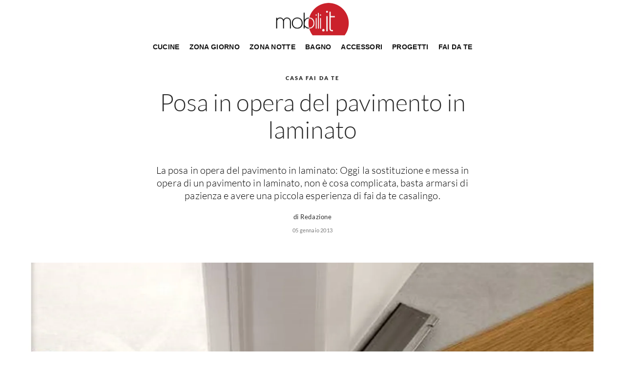

--- FILE ---
content_type: text/html; Charset=UTF-8
request_url: https://www.mobili.it/fai-da-te/casa-fai-da-te/posa-in-opera-del-pavimento-in-laminato.asp
body_size: 33222
content:
<!doctype html>
<html prefix="og: http://ogp.me/ns#" lang="it">
  <head>
    <meta charset="utf-8">
    <title>Posa in opera del pavimento in laminato </title>
    <script type="application/ld+json">
{
 "@context": "http://schema.org",
 "@type": "BreadcrumbList",
 "itemListElement":
 [
  {
   "@type": "ListItem",
   "position": 1,
   "item":
   {
    "@id": "http://www.mobili.it/fai-da-te.asp",
    "name": "Fai da Te"
    }
  },
  {
   "@type": "ListItem",
  "position": 2,
  "item":
   {
     "@id": "http://www.mobili.it/casa-fai-da-te.asp",
     "name": "Casa fai da te"
   }
  },
  {
   "@type": "ListItem",
  "position": 3,
  "item":
   {
     "@id": "http://www.mobili.it/fai-da-te/casa-fai-da-te/posa-in-opera-del-pavimento-in-laminato.asp",
     "name": "Posa in opera del pavimento in laminato "
   }
  }
 ]
}
</script>
    <meta name="description" content="La posa in opera del pavimento in laminato: Oggi la sostituzione e messa in opera di un pavimento in laminato, non è cosa complicata, basta armarsi di pazienza e avere una piccola esperienza di fai da te casalingo.">
    <meta name="robots" content="index, follow">
    <meta name="viewport" content="width=device-width, initial-scale=1, shrink-to-fit=no">
    <link rel="canonical" href="https://www.mobili.it/fai-da-te/casa-fai-da-te/posa-in-opera-del-pavimento-in-laminato.asp">
    <meta property="og:title" content="Posa in opera del pavimento in laminato ">
    <meta property="og:type" content="website">
    <meta property="og:url" content="https://www.mobili.it/fai-da-te/casa-fai-da-te/posa-in-opera-del-pavimento-in-laminato.asp">
    <meta property="og:image" content="https://www.mobili.it/img/1504/fai-da-te-casa-fai-da-te-posa-in-opera-del-pavimento-in-laminato_slit_1868.webp">
    <meta property="og:description" content="La posa in opera del pavimento in laminato: Oggi la sostituzione e messa in opera di un pavimento in laminato, non è cosa complicata, basta armarsi di pazienza e avere una piccola esperienza di fai da te casalingo.">
    
    <link rel="apple-touch-icon" sizes="57x57" href="/1504/imgs/favicon/apple-icon-57x57.png">
    <link rel="apple-touch-icon" sizes="60x60" href="/1504/imgs/favicon/apple-icon-60x60.png">
    <link rel="apple-touch-icon" sizes="72x72" href="/1504/imgs/favicon/apple-icon-72x72.png">
    <link rel="apple-touch-icon" sizes="76x76" href="/1504/imgs/favicon/apple-icon-76x76.png">
    <link rel="apple-touch-icon" sizes="114x114" href="/1504/imgs/favicon/apple-icon-114x114.png">
    <link rel="apple-touch-icon" sizes="120x120" href="/1504/imgs/favicon/apple-icon-120x120.png">
    <link rel="apple-touch-icon" sizes="144x144" href="/1504/imgs/favicon/apple-icon-144x144.png">
    <link rel="apple-touch-icon" sizes="152x152" href="/1504/imgs/favicon/apple-icon-152x152.png">
    <link rel="apple-touch-icon" sizes="180x180" href="/1504/imgs/favicon/apple-icon-180x180.png">
    <link rel="icon" type="image/png" sizes="192x192"  href="/1504/imgs/favicon/android-icon-192x192.png">
    <link rel="icon" type="image/png" sizes="32x32" href="/1504/imgs/favicon/favicon-32x32.png">
    <link rel="icon" type="image/png" sizes="96x96" href="/1504/imgs/favicon/favicon-96x96.png">
    <link rel="icon" type="image/png" sizes="16x16" href="/1504/imgs/favicon/favicon-16x16.png">
    <link rel="manifest" href="/1504/imgs/favicon/manifest.json">
    <meta name="msapplication-TileColor" content="#ffffff">
    <meta name="msapplication-TileImage" content="/1504/imgs/favicon/ms-icon-144x144.png">
    <meta name="theme-color" content="#ffffff">
    
    <!--<link rel="preload" href="/@/js-css/css/b5/b51.min.css" as="style">
    <link rel="stylesheet" href="/@/js-css/css/b5/b51.min.css" media="print" onload="this.media='all'">
    <noscript><link rel="stylesheet" href="/@/js-css/css/b5/b51.min.css"></noscript>
    <link rel="preload" href="/@/js-css/css/b5/b52.min.css" as="style">
    <link rel="stylesheet" href="/@/js-css/css/b5/b52.min.css" media="print" onload="this.media='all'">
    <noscript><link rel="stylesheet" href="/@/js-css/css/b5/b52.min.css"></noscript>
    <link rel="preload" href="/@/js-css/css/b5/b53.min.css" as="style">
    <link rel="stylesheet" href="/@/js-css/css/b5/b53.min.css" media="print" onload="this.media='all'">
    <noscript><link rel="stylesheet" href="/@/js-css/css/b5/b53.min.css"></noscript>
    <link rel="preload" href="/@/js-css/css/b5/b54.min.css" as="style">
    <link rel="stylesheet" href="/@/js-css/css/b5/b54.min.css" media="print" onload="this.media='all'">
    <noscript><link rel="stylesheet" href="/@/js-css/css/b5/b54.min.css"></noscript>
    <link rel="preload" href="/@/js-css/css/b5/b55.min.css" as="style">
    <link rel="stylesheet" href="/@/js-css/css/b5/b55.min.css" media="print" onload="this.media='all'">
    <noscript><link rel="stylesheet" href="/@/js-css/css/b5/b55.min.css"></noscript>-->
    
    <link rel="preload" href="/@/js-css/css/b5/b51.min.css" as="style">
    <link rel="stylesheet" href="/@/js-css/css/b5/b51.min.css">
    <link rel="preload" href="/@/js-css/css/b5/b52.min.css" as="style">
    <link rel="stylesheet" href="/@/js-css/css/b5/b52.min.css">
    <link rel="preload" href="/@/js-css/css/b5/b53.min.css" as="style">
    <link rel="stylesheet" href="/@/js-css/css/b5/b53.min.css">
    <link rel="preload" href="/@/js-css/css/b5/b54.min.css" as="style">
    <link rel="stylesheet" href="/@/js-css/css/b5/b54.min.css">
    <link rel="preload" href="/@/js-css/css/b5/b55.min.css" as="style">
    <link rel="stylesheet" href="/@/js-css/css/b5/b55.min.css">
    <link rel="stylesheet" href="/@/js-css/css/swiper.min.css">
    <link rel="preload" as="style" href="/@/js-css/css/swiper.min.css">
    <link rel="stylesheet" href="/@/js-css/css/swiper.min.css">
    <link rel="preload" as="style" href="/@/js-css/css/swiper.min.css">

    <!-- SCRIPT GA4 -->
    <script  type='text/javascript'>
      function okGTM(){
        window.addEventListener('DOMContentLoaded', function() {
          gtmInit("https://www.googletagmanager.com/gtag/js?id=G-3H71RWVRFG", "G-3H71RWVRFG");
        })
      }
    </script>
    <!-- SCRIPT GA4 -->


    <!--BANNER COOKIE-->
    <script>
      function ajaxhttp(method, url) {
        var ritornoAjax = null;
        const xhttp = new XMLHttpRequest();
        xhttp.onreadystatechange = function () {
          if (xhttp.status >= 200 && xhttp.status < 300) {
            ritornoAjax = xhttp.responseText;
          }
        };
        xhttp.open(method, url, false);
        xhttp.send();
        return ritornoAjax;
      };
      function getCookie(e){for(var o=document.cookie.split(";"),t=0;t<o.length;t++){var n=o[t].split("=");if(e==n[0].trim())return decodeURIComponent(n[1])}return null};        
      function ajaxhttpADV(method, url) {
        var ritornoAjaxADV = "";
        const xhttpADV = new XMLHttpRequest();
        xhttpADV.onreadystatechange = function () {
          if(xhttpADV.status >= 200 && xhttpADV.status < 300) {
            var contentType = xhttpADV.getResponseHeader("Content-Type");
            //console.log("Content ",contentType);
            if (contentType != "text/HTML") {
              xhttpADV.abort();
            }
            ritornoAjaxADV = xhttpADV.responseText;
            //console.log(ritornoAjaxADV);
          }
        };
        xhttpADV.open(method, url, false);
        xhttpADV.send();
        return ritornoAjaxADV;
      };
    </script>
    <div class="bannerCookie"></div>
    <script>var linguaSito = "it";</script>
    <script src="/core/api/cookie/getCookie.min.js"></script>
    <script src="/core/api/cookie/cookie.min.js"></script>

    <script>
      var CookieConsent = getCookie("CookieConsent");
      if( CookieConsent ){
        var seAdv = CookieConsent.includes("adv");
        var seConfort = CookieConsent.includes("confort");
      }else{
        var seAdv = true;
        var seConfort = true;
      }
      if( seAdv ){
        if( seConfort ){
          // In questo caso non viene accettato nessun tipo di cookie quindi non va eseguito nessuno script di terze parti
        }else{
          // Sono accettati tutti gli script comfort ma non quelli pubblicitari quindi in questo caso andrebbero eseguiti solo script comfort come Analitycs o Tag Manager ecc MA NON VANNO ESEGUITI gli script pubblicitari come Smart, Pixel Facebook ecc
          siPerformance();
        }
      }else if( seConfort ){
        // Sono accettati tutti gli script pubblicitari e non quelli comfort quindi in questo caso andrebbero eseguiti solo script pubblicitari come SMART, Pixel Facebook MA NON VANNO ESEGUITI gli script comfort quindi Analitycs, Tag Manager ecc
        siADV();
      }else{
        // Accettati tutti i cookie quindi vanno messi tutti gli script di terze parti come pixel facebook, analitycs, tag manager ecc
        siADV();
        siPerformance();
      }
      function siPerformance(){

      };
      function siADV(){
        okGTM();
      };
    </script>
    <!--FINE BANNER COOKIE--> 

    <script>
      var ip_adv = "";
      var cookieRegione = getCookie("regione");
      if( !cookieRegione ){
        ip_adv = ajaxhttp("GET", "https://www.outletarredamento.it/api/adv_ip.asp?token=42620"); 
      }
      var botPattern1 = "(googlebot\/|bot|Lighthouse|Googlebot-Mobile|Googlebot-Image|Google favicon|Mediapartners-Google|bingbot|slurp|java|wget|curl|Commons-HttpClient|Python-urllib|libwww|httpunit|nutch|phpcrawl|msnbot|jyxobot|FAST-WebCrawler|FAST Enterprise Crawler|biglotron|teoma|convera|seekbot|gigablast|exabot|ngbot|ia_archiver|GingerCrawler|webmon |httrack|webcrawler|grub.org|UsineNouvelleCrawler|antibot|netresearchserver|speedy|fluffy|bibnum.bnf|findlink|msrbot|panscient|yacybot|AISearchBot|IOI|ips-agent|tagoobot|MJ12bot|dotbot|woriobot|yanga|buzzbot|mlbot|yandexbot|purebot|Linguee Bot|Voyager|CyberPatrol|voilabot|baiduspider|citeseerxbot|spbot|twengabot|postrank|turnitinbot|scribdbot|page2rss|sitebot|linkdex|Adidxbot|blekkobot|ezooms|dotbot|Mail.RU_Bot|discobot|heritrix|findthatfile|europarchive.org|NerdByNature.Bot|sistrix crawler|ahrefsbot|Aboundex|domaincrawler|wbsearchbot|summify|ccbot|edisterbot|seznambot|ec2linkfinder|gslfbot|aihitbot|intelium_bot|facebookexternalhit|yeti|RetrevoPageAnalyzer|lb-spider|sogou|lssbot|careerbot|wotbox|wocbot|ichiro|DuckDuckBot|lssrocketcrawler|drupact|webcompanycrawler|acoonbot|openindexspider|gnam gnam spider|web-archive-net.com.bot|backlinkcrawler|coccoc|integromedb|content crawler spider|toplistbot|seokicks-robot|it2media-domain-crawler|ip-web-crawler.com|siteexplorer.info|elisabot|proximic|changedetection|blexbot|arabot|WeSEE:Search|niki-bot|CrystalSemanticsBot|rogerbot|360Spider|psbot|InterfaxScanBot|Lipperhey SEO Service|CC Metadata Scaper|g00g1e.net|GrapeshotCrawler|urlappendbot|brainobot|fr-crawler|binlar|SimpleCrawler|Livelapbot|Twitterbot|cXensebot|smtbot|bnf.fr_bot|A6-Indexer|ADmantX|Facebot|Twitterbot|OrangeBot|memorybot|AdvBot|MegaIndex|SemanticScholarBot|ltx71|nerdybot|xovibot|BUbiNG|Qwantify|archive.org_bot|Applebot|TweetmemeBot|crawler4j|findxbot|SemrushBot|yoozBot|lipperhey|y!j-asr|Domain Re-Animator Bot|AddThis)";
      var re1 = new RegExp(botPattern1, 'i');
      var userAgent1 = navigator.userAgent; 
      var consetCookie1 = ""+getCookie("CookieConsent");
      var idExec = 0;
      function adv_chiamata(id_banner) {
        if( re1.test(userAgent1) ){
        }else if( consetCookie1.indexOf("||") > 0 || consetCookie1 > 0 ){
          var ritornoADV = ajaxhttpADV("GET", "/core/adv.asp?id="+id_banner+"&ip="+ip_adv+"&rnd="+Math.random());
          document.querySelector('#adv_'+id_banner).innerHTML = ritornoADV;
          //console.log(ritornoADV.indexOf("adsbygoogle"));
          //console.log(ritornoADV.indexOf("overlayPop"));
          if( ritornoADV.indexOf("script") > 0 ){
            //console.log("Script Presente");
            var srcPixelScriptADV = document.querySelector('#adv_'+id_banner+' script').src;
            //console.log(srcPixelScriptADV);
            var newScriptPixelADV = document.createElement("script");
            newScriptPixelADV.type= 'text/javascript';
            newScriptPixelADV.src= srcPixelScriptADV;
            document.body.appendChild(newScriptPixelADV);
          }else if( ritornoADV.indexOf("adsbygoogle") > 0 ){
            if( idExec == 0 ){
              var script= document.createElement('script');
              script.type= 'text/javascript';
              script.src= 'https://pagead2.googlesyndication.com/pagead/js/adsbygoogle.js?client=ca-pub-1048693754653012';
              document.body.appendChild(script);
            }
            document.addEventListener("DOMContentLoaded",function(){
              (adsbygoogle = window.adsbygoogle || []).push({});
            });
            idExec++;
//          }else if( ritornoADV.indexOf("overlayPop") > 0 ){
//            document.body.classList.add("modal-open");
//            document.querySelector(".overlayPop").style.display = "flex";
//            document.querySelector(".overlayPop").classList.add("show");
//            var time_chiusura_overlay = document.querySelector(".overlayPop").getAttribute("data-close");
//            setTimeout(function (){
//              if( document.body.classList.contains("modal-open") ){
//                document.body.classList.remove("modal-open");
//                document.querySelector(".overlayPop").style.display = "none";
//                document.querySelector(".overlayPop").classList.remove("show");
//                document.querySelector("#adv_45").remove();
//              }
//            }, time_chiusura_overlay);
//          }
            } else if (ritornoADV.indexOf('overlayPop') > 0) {
              setTimeout(function () {
                document.body.classList.add("modal-open");
                document.querySelector(".overlayPop").style.display = "flex";
                document.querySelector(".overlayPop").classList.add("show");
                document.querySelector('#adv_'+id_banner).style.zIndex = "999999999";
              }, 5000);
              var time_chiusura_overlay = document.querySelector(".overlayPop").getAttribute("data-close");
              time_chiusura_overlay = 5000 + Number(time_chiusura_overlay) ;
              setTimeout(function () {
                if (document.body.classList.contains("modal-open")) {
                  document.body.classList.remove("modal-open");
                  document.querySelector(".overlayPop").style.display = "none";
                  document.querySelector(".overlayPop").classList.remove("show");
                  document.querySelector("#adv_45").remove();
                }
              }, time_chiusura_overlay);
            }
        }
      };
      function chiudi_overlay(){
        document.body.classList.remove("modal-open");
        document.querySelector(".overlayPop").style.display = "none";
        document.querySelector(".overlayPop").classList.remove("show");
        document.querySelector("#adv_45").remove();
      };
      function attiva_audio(){
        var videoConAudio = document.querySelector(".overlayPop video");
        if( videoConAudio.muted == true ){
          videoConAudio.muted = false;
          document.querySelector(".overlayPop .audio_si_no img").setAttribute("src","/@/js-css/svg/volume.svg");
        }else{
          videoConAudio.muted = true;
          document.querySelector(".overlayPop .audio_si_no img").setAttribute("src","/@/js-css/svg/volume-off.svg");
        }
      };
      ajaxhttpADV("GET", "/core/adv.asp?id=0&ip="+ip_adv);  
    </script>
    
    <style>/* Inizio CSS Pagina */a.active {font-size: 18px; color: #bd001d !important;}.titoloPagina {padding-top: 32px; padding-left: 2rem; padding-right: 2rem;}@media(min-width: 768px){  .titoloPagina {padding-top: 40px; padding-left: 4rem; padding-right: 4rem;}}.titoloPagina h4 {text-transform: uppercase; font-family: Lato, helvetica, sans-serif; font-feature-settings: normal; font-style: normal; letter-spacing: 0.182em; line-break: auto; line-height: 1; font-size: 11px; font-weight: 900; overflow-wrap: normal; color: var(--colore-titoli);}.titoloPagina h1 {margin-top: 1rem; text-transform: none; font-family: Lato, helvetica, sans-serif; font-feature-settings: normal; font-style: normal; letter-spacing: normal; line-break: auto; line-height: 1.15em; font-size: 38px; font-weight: 300; overflow-wrap: normal; color: var(--colore-titoli);}.contDescPagina {padding-top: 1rem; padding-bottom: 1rem;}.contDescPagina .descrizione {color: var(--colore-testo-p-home); transition-property: color, background, text-shadow; transition-duration: 0.2s; transition-timing-function: ease-in-out; margin-top: 0; cursor: unset; text-align: center; text-transform: none; font-family: Lato, helvetica, sans-serif; font-feature-settings: normal; font-style: normal; letter-spacing: 0.005em; line-break: auto; line-height: 1.3em; font-size: 20px; font-weight: 300; overflow-wrap: normal;}.contDescPagina .autore {text-transform: none; font-family: Lato, helvetica, sans-serif; font-feature-settings: normal; font-style: normal; letter-spacing: 0.042em; line-break: auto; line-height: 1.38em; font-size: 13px; font-weight: 400; overflow-wrap: normal; text-align: center; color: var(--colore-titoli); margin-bottom: 0;}.contDescPagina .data {color: var(--grigio-data); transition-property: color, background, text-shadow; transition-duration: 0.2s; transition-timing-function: ease-in-out; cursor: unset; display: block; padding-top: 0.5rem; text-align: center; text-transform: none; font-family: Lato, helvetica, sans-serif; font-feature-settings: normal; font-style: normal; letter-spacing: 0.018em; line-break: auto; line-height: 1.45em; font-size: 11px; font-weight: 400; overflow-wrap: normal;}@media (min-width: 768px){  .titoloPagina h1 {font-size: 45.6px; line-height: 1.15em;}  .contDescPagina {padding-top: 2rem; padding-bottom: 2.5rem;}}@media (min-width: 1024px){  .titoloPagina h1 {font-size: 49.4px; line-height: 1.15em;}}.correlatiTitolo {--divider-width: 1px;display: grid;gap: 0px;-moz-box-align: center;align-items: center;border-top: solid 1px rgb(220, 220, 220);padding-top: 1rem;border-bottom: solid 1px rgb(220, 220, 220);padding-bottom: 1rem;grid-template-areas: "image hed link";grid-template-columns: auto minmax(5em, 1fr) auto;margin-bottom: 2rem;}.correlatiTitolo h2 {text-transform: uppercase;font-family: Lato, helvetica, sans-serif;font-feature-settings: normal;font-style: normal;letter-spacing: normal;line-break: auto;line-height: 1.31em;font-size: 26px;font-weight: 300;overflow-wrap: normal;color: var(--colore-titoli);grid-area: hed;justify-self: center;}.correlati {padding: 0 2rem;}@media(min-width: 1024px){  .correlati {padding: 0 4rem;}}@media(min-width: 768px){  .correlatiTitolo h2 {font-size: 31.2px; line-height: 1.30994em;}}/* Fine CSS Pagina */</style>
	<style>.paragrafoCentroPagina:first-child .slider-pagina {display: none!important;}.paragrafoCentroPagina h2 {text-transform: none;font-family: Lato, helvetica, sans-serif;font-feature-settings: normal;font-style: normal;letter-spacing: 0.011em;line-break: auto;line-height: 1.33em;font-size: 24px;font-weight: 700;overflow-wrap: normal;margin-bottom: 16px;margin-top: 40px;}.paragrafoCentroPagina, .paragrafoCentroPagina p, .paragrafoCentroPagina ul li, .paragrafoCentroPagina p a {text-transform: none;font-family: Jost, sans-serif;font-feature-settings: normal;font-style: normal;letter-spacing: 0.005em;line-break: auto;line-height: 1.4em;/*font-size: 20px;*/ font-size: 1rem;font-weight: 300;overflow-wrap: normal;color: var(--colore-titoli);margin: 1rem 0;transition: color 200ms ease 0s;}.paragrafoCentroPagina p a {text-decoration: underline;}.paragrafoCentroPagina p a:hover {color: var(--grigio-data);}.paragrafoCentroPagina p strong, .paragrafoCentroPagina p b, .paragrafoCentroPagina ul li b, .paragrafoCentroPagina ul li strong {font-weight: bold;line-height: inherit;}@media (min-width: 768px){  .paragrafoCentroPagina h2 {    font-size: 28.8px;    line-height: 1.32986em;  }}.ancorellaSotto {top: 50px; left: 0;}.swiper-container-horizontal > .swiper-pagination-bullets { bottom: 60px; }.swiper-pagination-bullet{background: #FFF;  }.swiper-pagination-bullet-active{background: #FFF;}.desc_foto p {background-color:white;  color: var(--colore-titoli);}.desc_foto:hover,.desc_foto:hover p { color: var(--colore-titoli);}.paragrafoCentroPagina:first-child .slider-pagina {display: none!important;}.paragrafoCentroPagina h2 {text-transform: none;font-family: Lato, helvetica, sans-serif;font-feature-settings: normal;font-style: normal;letter-spacing: 0.011em;line-break: auto;line-height: 1.33em;font-size: 24px;font-weight: 700;overflow-wrap: normal;margin-bottom: 16px;margin-top: 40px;}.paragrafoCentroPagina, .paragrafoCentroPagina p, .paragrafoCentroPagina ul li, .paragrafoCentroPagina p a {text-transform: none;font-family: Jost, sans-serif;font-feature-settings: normal;font-style: normal;letter-spacing: 0.005em;line-break: auto;line-height: 1.4em;/*font-size: 20px;*/ font-size: 1rem;font-weight: 300;overflow-wrap: normal;color: var(--colore-titoli);margin: 1rem 0;transition: color 200ms ease 0s;}.paragrafoCentroPagina p a {text-decoration: underline;}.paragrafoCentroPagina p a:hover {color: var(--grigio-data);}.paragrafoCentroPagina p strong, .paragrafoCentroPagina p b, .paragrafoCentroPagina ul li b, .paragrafoCentroPagina ul li strong {font-weight: bold;line-height: inherit;}@media (min-width: 768px){  .paragrafoCentroPagina h2 {    font-size: 28.8px;    line-height: 1.32986em;  }}.ancorellaSotto {top: 50px; left: 0;}.swiper-container-horizontal > .swiper-pagination-bullets { bottom: 60px; }.swiper-pagination-bullet{background: #FFF;  }.swiper-pagination-bullet-active{background: #FFF;}.desc_foto p {background-color:white;  color: var(--colore-titoli);}.desc_foto:hover,.desc_foto:hover p { color: var(--colore-titoli);}.paragrafoCentroPagina:first-child .slider-pagina {display: none!important;}.paragrafoCentroPagina h2 {text-transform: none;font-family: Lato, helvetica, sans-serif;font-feature-settings: normal;font-style: normal;letter-spacing: 0.011em;line-break: auto;line-height: 1.33em;font-size: 24px;font-weight: 700;overflow-wrap: normal;margin-bottom: 16px;margin-top: 40px;}.paragrafoCentroPagina, .paragrafoCentroPagina p, .paragrafoCentroPagina ul li, .paragrafoCentroPagina p a {text-transform: none;font-family: Jost, sans-serif;font-feature-settings: normal;font-style: normal;letter-spacing: 0.005em;line-break: auto;line-height: 1.4em;/*font-size: 20px;*/ font-size: 1rem;font-weight: 300;overflow-wrap: normal;color: var(--colore-titoli);margin: 1rem 0;transition: color 200ms ease 0s;}.paragrafoCentroPagina p a {text-decoration: underline;}.paragrafoCentroPagina p a:hover {color: var(--grigio-data);}.paragrafoCentroPagina p strong, .paragrafoCentroPagina p b, .paragrafoCentroPagina ul li b, .paragrafoCentroPagina ul li strong {font-weight: bold;line-height: inherit;}@media (min-width: 768px){  .paragrafoCentroPagina h2 {    font-size: 28.8px;    line-height: 1.32986em;  }}.ancorellaSotto {top: 50px; left: 0;}.swiper-container-horizontal > .swiper-pagination-bullets { bottom: 60px; }.swiper-pagination-bullet{background: #FFF;  }.swiper-pagination-bullet-active{background: #FFF;}.desc_foto p {background-color:white;  color: var(--colore-titoli);}.desc_foto:hover,.desc_foto:hover p { color: var(--colore-titoli);}.selector-for-some-widget{box-sizing: content-box}body {position: relative; }/*.contutto {padding-left: 4rem; padding-right: 4rem;}@media(max-width: 1280px){  .contutto {padding-left: 2rem; padding-right: 2rem;}}@media(max-width: 991px){  .contutto {padding-left: 1.5rem; padding-right: 1.5rem;}}@media(max-width: 768px){  .contutto {padding-left: 1rem; padding-right: 1rem;}}@media(max-width: 595px){  .contutto {padding-left: 0; padding-right: 0;}}*/.lineBot {border-bottom: solid .5px var(--grey);}.menu {opacity: 0; height: 0; transition: all .5s linear; overflow: hidden; padding-top: 10px; margin-top: 4px; border-top: solid .5px var(--grey);}.menu.open {height: auto; opacity: 1;}/*.openMenu {overflow: hidden;}*/.posMenu {position: absolute; top: 8px; right: 0;}.bordone {border-right: solid 1px #333;}.bordone:last-child {border: none;}.paddingClose {padding: 8px;}.miticoCont {width: 100%; heigh: auto; left: 0; top: 100%;}@media(min-width: 992px){  .santino .navbar-nav {flex-direction: unset!important;}}.mega-mob {z-index:2; -webkit-column-count: 4;-moz-column-count: 4;column-count: 4;-webkit-column-gap: 35px;-moz-column-gap: 35px;column-gap: 35px;}a[class^="giro"] {display: none!important;}a[class^="giro_gio"] {display: block!important; padding: 0!important;}.mega-mob a {font-size: 18px!important; text-decoration: none!important; color: var(--colore-titoli); transition: all .5s ease;}.mega-mob .voci_menu {margin-bottom: 10px; display: block;}.mega-mob ul li a {font-size: 15px!important;}.mega-mob a:hover {color: #000!important;}@media(max-width: 991px){  .mega-mob { -webkit-column-count: 3;-moz-column-count: 3;column-count: 3;}}@media(max-width: 767px){  .mega-mob { -webkit-column-count: 2;-moz-column-count: 2;column-count: 2;}}.mega-mob a { font-size: 14px; font-weight: 400;  /* color: var(--gray-sup-light); font-size: 1.4rem; margin-bottom: 6px; padding-left: 10px; padding-right: 10px;*/ }.mega-mob a:hover {color: var(--white);}.mega-mob a[class^="h3-menu"] {display: block; font-size: 18px; font-weight: 500; color: var(--green-pag); }footer a {color: var(--grigio-data)!important; transition: all .5s ease;}footer a:hover {color: var(--colore-titoli)!important;}.contact{background-color: #CB212B;color: white !important;text-decoration: none;padding: 2px 10px;border-radius: 50px;}</style>
    <style>@font-face {   font-family: Lato;   font-weight: 900;   font-style: normal;   font-display: swap;   src: url("/@/fonts/new-lato/Lato-Black.woff2") format("woff2"), url("/@/fonts/new-lato/Lato-Black.woff") format("woff"); } @font-face {   font-family: Lato;   font-weight: 900;   font-style: italic;   font-display: swap;   src: url("/@/fonts/new-lato/Lato-BlackItalic.woff2") format("woff2"), url("/@/fonts/new-lato/Lato-BlackItalic.woff") format("woff"); } @font-face {   font-family: Lato;   font-weight: 700;   font-style: normal;   font-display: swap;   src: url("/@/fonts/new-lato/Lato-Bold.woff2") format("woff2"), url("/@/fonts/new-lato/Lato-Bold.woff") format("woff"); } @font-face {   font-family: Lato;   font-weight: 700;   font-style: italic;   font-display: swap;   src: url("/@/fonts/new-lato/Lato-BoldItalic.woff2") format("woff2"), url("/@/fonts/new-lato/Lato-BoldItalic.woff") format("woff"); } @font-face {   font-family: Lato;   font-weight: 300;   font-style: normal;   font-display: swap;   src: url("/@/fonts/new-lato/Lato-Light.woff2") format("woff2"), url("/@/fonts/new-lato/Lato-Light.woff") format("woff"); } @font-face {font-family: Lato;font-weight: 300;font-style: italic;font-display: swap;src: url("/@/fonts/new-lato/Lato-LightItalic.woff2") format("woff2"), url("/@/fonts/new-lato/Lato-LightItalic.woff") format("woff"); } @font-face {font-family: Lato;font-weight: 400;font-style: normal;font-display: swap;src: url("/@/fonts/new-lato/Lato-Regular.woff2") format("woff2"), url("/@/fonts/new-lato/Lato-Regular.woff") format("woff"); } @font-face {font-family: Lato;font-weight: 400;font-style: italic;font-display: swap;src: url("/@/fonts/new-lato/Lato-RegularItalic.woff2") format("woff2"), url("/@/fonts/new-lato/Lato-RegularItalic.woff") format("woff"); } @font-face {font-family: Lato;font-weight: 600;font-style: normal;font-display: swap;src: url("/@/fonts/new-lato/Lato-SemiBold.woff2") format("woff2"), url("/@/fonts/new-lato/Lato-SemiBold.woff") format("woff"); } @font-face {font-family: Lato;font-weight: 600;font-style: italic;font-display: swap;src: url("/@/fonts/new-lato/Lato-SemiBoldItalic.woff2") format("woff2"), url("/@/fonts/new-lato/Lato-SemiBoldItalic.woff") format("woff"); }  :root{ --grey: #a9a9a9; --colore-titoli: rgb(43, 43, 43); --colore-testo-p-home: rgb(0, 0, 0); --grigio-data: rgb(118, 118, 118); --colore-tortora: #E6D690; --colore-grigio-chiaro: #f1f1e9; --white: #fff;} html {font-size: 16px;} body{font-family: CrimsonText, Georgia, sans-serif;  margin: 0 auto !important; text-rendering:optimizelegibility; max-width: 1920px; margin: 0 auto!important; color: #333; line-height: 1.42857143; font-size: 20px; letter-spacing: 0.3px;} a:focus{outline: none;} figure{margin: 0px;} p{font-size: 20px; padding: 3px;} a.link_ius {font-size: 21px; color:#111; font-weight: 700;}  a:hover.link_ius {text-decoration:underline;}  a{font-size: 18px; color:#999999;}  .contutto {/*max-width: 1600px !important;*/ max-width: 1240px !important; background-color: #fff !important; margin: 0 auto; /*margin-top: 90px;*/}   .skin-desktop #div-gpt-ad-1548422182417-0 {position: absolute; left: 50%; margin: 0 0 0 -960px!important; width: 1920px;}  .marg-top-50{margin-top: 50px;} .marg-top-40{margin-top: 40px;} .marg-top-30{margin-top: 30px;} .marg-top-20{margin-top: 20px;} .marg-top-10{margin-top: 10px!important;} .marg-bot-150{margin-bottom: 150px;} .marg-bot-50{margin-bottom: 50px;} .marg-bot-40{margin-bottom: 40px;} .marg-bot-30{margin-bottom: 30px;} .marg-bot-20{margin-bottom: 20px;} .marg-bot-10{margin-bottom: 10px!important;} .pad-top-30{padding-top: 30px;} .pad-top-10{padding-top: 10px;}  .dropdown-toggle::after{display: none;} .dropdown:hover .dropdown-menu{display: block !important;} .dropdown-menu{border-radius: 0px; margin-top: 0px;} .navbar{padding-left: 0px; padding-right: 0px; font-size: 14px; z-index:1000000; font-family: Lato, helvetica, sans-serif;} .nav-item{padding: 0px 10px;} .nav-link{text-transform: uppercase; color: #111111 !important; font-size: 14px; font-weight: 600;} .bord-dest{border-left: thin solid #CCC;} .bord-sin{border-right: thin solid #CCC;} /*.padding-10{padding-left: 10px !important; padding-right: 10px !important;}*/ .text_home h2{color: #AA3838; margin-top: 10px; text-transform: uppercase; font-size: 18px;} .text_home p{color: #666666;} .zoom_img:hover img{transform: scale(1.1);} .zoom_img img{transition: all 0.5s ease-in-out 0s;} .zoom_img figure{overflow: hidden;} footer{max-width: 1240px !important; } .footer_1 p{color: var(--colore-titoli); font-size: 14px;} .footer_2 ul{color: #fff; text-align: center; list-style: none; padding: 0px;} .footer_3 ul{color: #fff; text-align: center; list-style: none; padding: 0px;} .footer_2 li{display: inline-block; padding-left: 5px; padding-right: 5px; font-size: 14px;} .footer_3 li{display: inline-block; padding-left: 5px; padding-right: 5px; font-size: 14px;} .tusei_rubriche{text-align: left; color: #74716c; font-size: 13px;} .tusei_rubriche a{font-size: 15px !important;} .text_sch_rub h3{font-size: 20px; color: #333; margin: 10px 0px 10px 0px; text-transform: bold; font-weight: 600;} .text_sch_rub a h3::after {content: ''; height: 1px; width: 50px; background-color: #333; display: block; margin-bottom: 15px;} .text_sch_rub p{color: #8f8f8f; text-align: justify; font-size: 16px;} .sez_tag .navbar-right_tag{display: block; margin-bottom: 1rem; text-align: center;} .sez_tag .dropdown_tag{display: inline-block; margin-right: 10px; color: #666; position: relative; cursor: pointer; font-size: 14px;} .sez_tag .dropdown_tag:last-child{margin-right: 0px;} .sez_tag .dropdown-menu_tag{list-style: none; padding: 0px; margin: 0px; display: none; position: absolute; z-index: 1; top: 30px; right: 0; background-color: #fff; min-width: 150px; box-shadow: 2px 2px 4px rgba(0,0,0,0.2)} .sez_tag .dropdown_tag:hover .dropdown-menu_tag{display: block;} .sez_tag .dropdown-menu_tag a{display: block; transition: all 0.3s ease-in-out 0s;} .sez_tag .dropdown-menu_tag li:first-child a{padding-top: 5px;} .sez_tag .dropdown-menu_tag li:last-child a{padding-bottom: 5px;} .sez_tag .dropdown-menu_tag a:hover{background-color: #ccc; color: #fff !important;} .sez_tag .dropdown-menu_tag .tag_attivo{background-color: #ccc; color: #fff !important;} .sez_tag .dropdown-menu_tag li:first-child .tag_attivo{padding-top: 2.5px;} .sez_tag {z-index: 10000; text-transform: capitalize;} .sez_tag span{font-weight: bold; display: inline-block; margin-top: 10px; color: #666; font-size: 15px; transition: all 0.3s ease-in-out 0s;} .sez_tag .dropdown-menu_tag li:last-child .tag_attivo{padding-bottom: 2.5px;} .text_tit_sez h2{letter-spacing: 1.3px; font-size: 30px; color: #000; margin-bottom: 0; font-weight: bold;} .text_tit_sez::after{content: ''; height: 2px; width: 60px; background-color: #ababab; display: block; margin-bottom: 3px;} .sez_tag h4{color: #fff; width: 120px; float: right; text-transform: uppercase; font-weight: 500; font-size: 12px;text-align: right; padding: 2px 3px 1px 0px; background: linear-gradient(to left,#d5d5d5 0,#fff);} .sez_tag li{margin-top: 10px;} .sez_tag li::after{content: ''; height: 1px; width: 30px; background-color: #ccc; display: block;}  .page_nav {list-style-type: none; overflow: hidden;} .page_nav li{display: inline-block; margin: 5px 5px;} .paginatore-sez {list-style-type: none; overflow: hidden;} .paginatore-sez li{display: inline-block; margin: 5px 5px;} .slider-homepage a{padding-left: 5px; padding-right: 5px;} .didascalia-slider-homepage{bottom: 0; left: 0; color: #fff; padding: 20px; width: 100%; background: linear-gradient(transparent,#808080)} .didascalia-slider-homepage h2{font-size: 18px;} .slider-correlati .slick-list {padding:0 20% 0 0 !important;} .pos-fix-div {display: block;} .pos-fix-div ol{max-width: 415px; margin-top: 16px; display: inline-block;} .pos-fix-div h4{margin-right: 15px; text-align: right; color: #fff; width: 120px; float: right; text-transform: uppercase; font-weight: 500; font-size: 12px; padding: 2px 3px 1px 0px; background: linear-gradient(to left,#d5d5d5 0,#fff);} .pos-fix-div a{font-size: 16px; text-transform: none; padding: 2px !important; font-weight: 400 !important;} .logo-float { margin-top: 25px; padding-left: 10px !important; padding-right: 0px !important;} .logo-float a{float: right !important;} .h1_rubriche h1{text-align: left; font-weight: 300 !important; color: #000; font-size: 35px !important; margin-top: 20px; margin-bottom: 5px;} .h1_rubriche::after {content: ''; height: 1px; width: 50px; background-color: #ababab; display: block; margin-bottom: 3px;} .text-nav {border-top: 1px solid; border-bottom: 1px solid; max-width: 1240px;} .text-nav a{font-size: 13px; display: inline-block;} .text-nav li{padding: 0; display: inline;} .text-nav ul{text-align: center; width: 100%; display: block;}  div.sticky {position: -webkit-sticky; position: sticky; top: 0; z-index: 1000; background-color: #fff;} .sticky1 {position: -webkit-sticky; position: sticky; z-index: 90;}   .top-brand h3{font-weight: 500; font-size: 11px; padding: 0;} .top-brand p{font-size: 11px; padding: 0px 5px; margin: 5px 0 0 0; padding: 0;} .top-brand {display: inline-block; padding-bottom: 10px;} .img-top-brand {padding: 0 40px; display: inline-block; padding-top: 10px;} .top-brand-box {margin: 0 auto; border-bottom: #d5d5d5 1px solid; background-color: #fff; margin: 0 auto;} .img-top-brand img{max-width: 100%; height: auto; display: block;} .menu_attivo {border-left: solid 2px; border-right: solid 2px;} .menu_attivo a{color: #747179 !important;} .skin-img #div-gpt-ad-1536310308170-0 {position: absolute; left: 50%; margin: 0 0 0 -960px; width: 1920px;} .masthead {margin-top: 20px; margin-bottom: 20px; width: 100%} .masthead img{display: block!important; margin-left: auto!important; margin-right: auto!important; max-width: 100%; height: auto;} .imgban {height: auto; max-width: 300px; margin: 0 auto; border: 0; -webkit-text-size-adjust: none;} .fontnav {font-size: 25px; float: right;} .bord-indice{box-shadow: 0 1px 0 0 rgba(0,0,0,.1); margin-bottom: 5px;} .testo-p404 {text-align: center; padding: 50px; padding-bottom: 100px;} .testo-p404 h2{text-transform: capitalize;} .prova {position:fixed; bottom: 10px; width:100%; margin: 0 auto; padding: 0;} /*.slick-list {padding:0 20% 0 0;}*/ .slick-prev{z-index: 1;} .slick-prev::before,.slick-next::before{color: #000; background-color: #fff;} .desc-correlati {bottom: 0; left: 8px; width: 95%; height: 50%; text-align: center; color: #fff; background: linear-gradient(transparent,#000);} .borderleft {border-left: #d5d5d5 1px solid;} .titolo-rubrica-gruppo {text-transform: capitalize; text-align: right; margin-bottom: 10px;} .titolo-rubrica-gruppo h1{font-weight: 300; font-size: 25px;} .testo-rubrica-gruppo {padding: 10px;} .testo-rubrica-gruppo h2{font-size: 20px; text-transform: uppercase; color: #d10000; border: solid 1px #d10000; z-index: 1; position: absolute; top: 20px; padding: 5px; margin-left: 10px;} .prova-op {opacity: 0.9;} .line-bot {border-bottom: solid 1px #d5d5d5;} .bg-col-gray {background: linear-gradient(to left, #fbfbfb, #fff);} .line-left {border-left: solid 1px #d5d5d5;} .slider-freccia-sinistra {font-size: 35px; position: absolute; top: 50%; left: -15px; z-index: 1;} .slider-freccia-destra {font-size: 35px; position: absolute; top: 50%; right: -30px;} .testo-rubrica-descrizione p{text-align: justify; font-size: 14px; padding: 5px 20px;} .slick-dots {bottom: -3px;} .a-footer a:hover {color: #f9f9f9 !important} .go-top{background-color:#fff; box-shadow:1px 1.73px 12px 0 rgba(0,0,0,.14),1px 1.73px 3px 0 rgba(0,0,0,.12); transition:all 1s ease; bottom:2em; right:2em; color:#333; font-size:24px; display:none; position:fixed; text-decoration:none; width:40px; height:40px; line-height:38px; text-align:center; border-radius:100%;} .testo-rubrica-gruppo1 h2{font-size: 20px; text-transform: uppercase; color: #d10000; border: solid 1px #d10000; z-index: 1; padding: 5px; margin-left: 10px;} .testo-rubrica-gruppo1 {padding: 10px;} .titolo-topbrand h2{text-align: center; font-size: 15px; padding: 5px; margin-bottom: 15px; background: linear-gradient(to right,transparent, #f6f6f6);} .slider-freccia-sinistra1 {font-size: 35px; position: absolute; top: 25%; left: -5px; z-index: 1;} .slider-freccia-destra1 {font-size: 35px; position: absolute; top: 25%; right: -10px;} .slider-freccia-sinistra2 {font-size: 35px; position: absolute; top: 40%; left: -15px; z-index: 1;} .slider-freccia-destra2 {font-size: 35px; position: absolute; top: 40%; right: -15px;} .slider-freccia-sinistra2::before {opacity: 0.3; font-family: "flexslider-icon"; font-size: 28px; display: inline-block; content: url(/318/css/fonts/back.svg); width: 78px; height: 80px; color: rgba(129, 125, 125, 0.8); text-shadow: 1px 1px 0 rgba(255, 255, 255, 0.3);} .slider-freccia-destra2::before {opacity: 0.3; font-family: "flexslider-icon"; font-size: 28px; display: inline-block; content: url(/318/css/fonts/next.svg); width: 78px; height: 80px; color: rgba(129, 125, 125, 0.8); text-shadow: 1px 1px 0 rgba(255, 255, 255, 0.3);} .slider-freccia-sinistra2 p{display: none;} .slider-freccia-destra2 p{display: none;} .desc_foto p{text-align: center; font-size: 14px; margin-top: 10px;} .ekko {padding: 0; border: solid 1px #ccc; margin-bottom: 10px;} .fontnav a{font-size: 25px; float: right;} .homenav .fontnav {display: none;} .nascondibanner {position: absolute; z-index: 100; left: 56px;} .rubcorta {position: static;} .cont-skin{width: 100%;} .skin-img {position: FIXED; left: 50%; margin: 0 0 0 -960px!important; top: 0; z-index: -1 !important;} @media (max-width:991px){ 	.navbar-light .navbar-toggler{border: none;} 	.navbar-light .navbar-toggler:focus{outline: none;} 	.navbar-brand{padding-bottom: 0.3125rem;} 	.navbar-collapse .navbar-nav{margin: 15px 0px 10px; border-bottom: 1px solid #ddd; border-top: 1px solid #ddd; background-color: #f9f9f9;} } @media (max-width:767px){   .pos-fix-div {position: static !important;}   .skin-desktop {position: relative; margin-left: 0!important; left: 0!important; z-index: 0!important;}   .contutto {margin-top: 0px;}   .h1_rubriche h1{font-size: 25px !important;} } @media (max-width:575px){ 	.slick-prev, .slick-next{display: none !important;} }  .nascondi-se-vuoto:empty{display: none;}    #adv_45 {position: fixed; top: 0; bottom: 0; left: 0; right: 0; width: 100%; height: 100%; z-index: 0;} #adv_45:empty {display: none!important;}  .modal-open .contutto {filter: blur(3px);} .content-wrapper{z-index:2;}   @media(max-width: 991px){   .posMenu {top: 30px!important; /*transform: translateY(-50%)!important;*/ }  }  #adv_42 {max-width: 970px; max-height: 250px; margin: 0 auto;} #adv_10 {width: 300px; height: 600px; margin: 0 auto;} #adv_25 {width: 300px; height: 250px; margin: 0 auto;} #adv_26 {width: 300px; height: 250px; margin: 0 auto;} #mast {max-width: 100%;  height: 230px!important; max-height: 230px!important;}  @media(max-width: 767px){   #adv_42 {max-width: 375px;  height: 100px!important; max-height: 100px!important;}   #mast {max-width: 100%;  height: 100px!important; max-height: 100px!important;} }         </style>

  <script src="/@/essentials/gtm-library.js"></script>
<script src="/@/essentials/essential.js"></script>
<script src="/@/essentials/facebookv1.js"></script>

<!-- script head -->
<script>
function okEssentialGTM() {
  const gAdsContainer = '##_gtm_container##',
        gAdsInitUrl = '##_gtm_init_config_url##',
        gAdsEveryPageContainer = '',
        gAdsTksPageContainer = '';

  if (gAdsContainer && gAdsInitUrl) {
//    gtmInit(gAdsInitUrl, gAdsContainer);
    gtmEveryPageContainer && gtmEveryPage(gAdsEveryPageContainer);
    gtmTksPageContainer && gtmThankTouPage(gAdsTksPageContainer);
  }
}

function okEssentialFb() {
  const fbPixelCode = '',
        fbPixelUrl = '';

  if (fbPixelCode && fbPixelUrl) {
    pixel(fbPixelCode, fbPixelUrl);
  }

}

function allowADV() {}

function allowConfort() {}

function allowAnal() {
  okEssentialGTM();
  okEssentialFb();
}

window.addEventListener('DOMContentLoaded', function () {
  const cookiePrelude = getCookie("CookieConsent"),
    ifAdv = cookiePrelude ? cookiePrelude.includes("adv") : true,
    ifConfort = cookiePrelude ? cookiePrelude.includes("confort") : true,
    ifAnal = cookiePrelude ? cookiePrelude.includes("performance") : true;

  !ifAdv && allowADV();
  !ifConfort && allowConfort();
  !ifAnal && allowAnal();

  // overlay on contact form submit
  holdOnOnSubmit();
})
</script>
<!-- fine script head -->
</head>
  <body  data-spy="scroll" data-target=".navbar" data-offset="50" id="back-top">
    <script src="/@/js-css/js/swiper.min.js"></script>

      <div id="adv_45"></div>
<script>adv_chiamata(45);
//overlay D0-0 M375-573 </script>
    
    <!--<div class="container-fluid">-->
    
    <div class="skin-img img-fluid skin-desktop" style="margin: 0 auto;">
      
    </div>
    
    <!--</div>-->
    
    <div class="contutto">
      <div class="container-fluid lineBot">
        <div class="row justify-content-center">
          <div class="col-12 text-center position-relative">
            <a class="navbar-brand d-inline-block m-0" href="/">
              <picture>
                <source media="(min-width: 1200px)" srcset="/1504/imgs/logo.webp">
                <img src="/1504/imgs/logo-mob.webp" width="150" height="68"/>
              </picture>
            </a>
            <!--<ul class="navbar-nav position-static justify-content-end d-none d-lg-flex">
<li class="nav-item dropdown bordone">
<a href="http://www.arredamento.it" class="nav-link dropdown-toggle" target="_blank">Arredamento.it</a>
</li>
<li class="nav-item dropdown bordone">
<a href="http://www.negozidiarredamento.it" class="nav-link dropdown-toggle" target="_blank">Negozi</a>
</li>
<li class="nav-item dropdown bordone">
<a href="http://www.outletarredamento.it" class="nav-link dropdown-toggle" target="_blank">Outlet</a>
</li><!--
<li class="nav-item dropdown bordone">
<a href="#" class="nav-link dropdown-toggle">

</a>
</li>->
</ul>-->
<div class="col posMenu d-lg-none d-block">
  <nav class="navbar navbar-expand-lg navbar-light px-3 px-md-4 py-0">
    <a href="#" title="" class="apriMenu" onclick="apriMenu()">
      <div class="ButtonIconWrapper-ivXkZn fSEonl button__icon-container">
        <svg class="icon icon-menu" focusable="false" viewBox="0 0 32 32" width="32" height="32" xmlns="http://www.w3.org/2000/svg"><title>Menu</title><path class="cambioIcona" d="M8 10h16v2H8v-2zm0 5h16v2H8v-2zm0 5h16v2H8v-2z" fill-rule="evenodd"></path></svg>
      </div>
    </a>
  </nav>
</div>
<!--</div>-->
<div class="container-fluid d-none d-lg-block santino">
  <div class="row">
    <div class="col-12 position-relative">
      <ul class="navbar-nav position-static justify-content-center d-none d-lg-flex align-items-center">

        <li class="nav-item dropdown drop1 megamenu position-static" onclick="void(0);">
          <a id="megamneu" class="nav-link pagina-collezioni" href="/cucine.asp" title="Le Cucine">Cucine</a>
          <div class="container-fluid dropdown-menu drop-1 p-lg-5 p-0 position-absolute miticoCont">    
            <div class="row justify-content-center">
              <div class="col-12 col-lg-11 px-lg-5 mega-mob">

                <ul class="list-unstyled">

                  <li class="nav-item">
                    <a class="text-small pb-2 d-block " href="/cucine-design.asp" title="Cucine Design">
                      Cucine Design
                    </a>
                  </li><li class="nav-item">
                  <a class="text-small pb-2 d-block " href="/cucine-moderne.asp" title="Cucine Moderne">
                    Cucine Moderne
                  </a>
                  </li><li class="nav-item">
                  <a class="text-small pb-2 d-block " href="/cucine-classiche.asp" title="Cucine Classiche">
                    Cucine Classiche
                  </a>
                  </li><li class="nav-item">
                  <a class="text-small pb-2 d-block " href="/cucine-country.asp" title="Cucine Country">
                    Cucine Country
                  </a>
                  </li><li class="nav-item">
                  <a class="text-small pb-2 d-block " href="/cucine-monoblocco.asp" title="Cucine Monoblocco">
                    Cucine Monoblocco
                  </a>
                  </li><li class="nav-item">
                  <a class="text-small pb-2 d-block " href="/consigli-cucine.asp" title="Consigli Cucine">
                    Consigli Cucine
                  </a>
                  </li><li class="nav-item">
                  <a class="text-small pb-2 d-block " href="/attrezzature-interne-cucine.asp" title="Attrezzature Interne">
                    Attrezzature Interne
                  </a>
                  </li>
                  <li class="nav-item mt-3">
                    <a class="giro_giostra_x giro_giostra13 Zona Giorno" title="Elettrodomestici" href="/elettrodomestici.asp">
                      <h5 class="h3-menu color-black">Elettrodomestici</h5>
                    </a>
                  </li>
                  <li class="nav-item">
                  <a class="text-small pb-2 d-block " href="/frigoriferi.asp" title="Frigoriferi">
                    Frigoriferi
                  </a>
                  </li><li class="nav-item">
                  <a class="text-small pb-2 d-block " href="/piani-cottura.asp" title="Piani cottura">
                    Piani cottura
                  </a>
                  </li><li class="nav-item">
                  <a class="text-small pb-2 d-block " href="/forni.asp" title="Forni">
                    Forni
                  </a>
                  </li><li class="nav-item">
                  <a class="text-small pb-2 d-block " href="/cappe.asp" title="Cappe">
                    Cappe
                  </a>
                  </li><li class="nav-item">
                  <a class="text-small pb-2 d-block " href="/lavastoviglie.asp" title="Lavastoviglie">
                    Lavastoviglie
                  </a>
                  </li><li class="nav-item">
                  <a class="text-small pb-2 d-block " href="/lavatrici.asp" title="Lavatrici">
                    Lavatrici
                  </a>
                  </li><li class="nav-item">
                  <a class="text-small pb-2 d-block " href="/asciugatrici.asp" title="Asciugatrici">
                    Asciugatrici
                  </a>
                  </li><li class="nav-item">
                  <a class="text-small pb-2 d-block " href="/piccoli-elettrodomestici.asp" title="Piccoli Elettrodomestici">
                    Piccoli Elettrodomestici
                  </a>
                  </li>
                  <li class="nav-item mt-3">
                    <a class="giro_giostra_x giro_giostra13 Zona Giorno" title="Casalinghi" href="/casalinghi.asp">
                      <h5 class="h3-menu color-black">Casalinghi</h5>
                    </a>
                  </li>
                  <li class="nav-item">
                  <a class="text-small pb-2 d-block " href="/pentole.asp" title="Pentole">
                    Pentole
                  </a>
                  </li><li class="nav-item">
                  <a class="text-small pb-2 d-block " href="/moka.asp" title="Moka">
                    Moka
                  </a>
                  </li><li class="nav-item">
                  <a class="text-small pb-2 d-block " href="/macchine-da-caffe.asp" title="Macchine da caffe">
                    Macchine da caffe
                  </a>
                  </li><li class="nav-item">
                  <a class="text-small pb-2 d-block " href="/servizio-piatti.asp" title="Servizio Piatti">
                    Servizio Piatti
                  </a>
                  </li><li class="nav-item">
                  <a class="text-small pb-2 d-block " href="/bicchieri.asp" title="Bicchieri">
                    Bicchieri
                  </a>
                  </li><li class="nav-item">
                  <a class="text-small pb-2 d-block " href="/utensili-cucina.asp" title="Utensili cucina">
                    Utensili cucina
                  </a>
                  </li>

                </ul>

              </div>
            </div>    
          </div> 
        </li>
        <li class="nav-item dropdown drop1 megamenu position-static" onclick="void(0);">
          <a id="megamneu" class="nav-link pagina-collezioni" href="/soggiorno.asp" title="Soggiorno">Zona Giorno</a>
          <div class="container-fluid dropdown-menu drop-1 p-lg-5 p-0 position-absolute miticoCont">    
            <div class="row justify-content-center">
              <div class="col-12 col-lg-11 px-lg-5 mega-mob">

                <ul class="list-unstyled">

                  <li class="nav-item">
                  <a class="text-small pb-2 d-block " href="/mobili-soggiorno.asp" title="Mobili Soggiorno">
                    Mobili Soggiorno
                  </a>
                  </li><li class="nav-item">
                  <a class="text-small pb-2 d-block " href="/librerie.asp" title="Librerie">
                    Librerie
                  </a>
                  </li><li class="nav-item">
                  <a class="text-small pb-2 d-block " href="/vetrine.asp" title="Vetrine">
                    Vetrine
                  </a>
                  </li><li class="nav-item">
                  <a class="text-small pb-2 d-block " href="/pareti-attrezzate.asp" title="Pareti Attrezzate">
                    Pareti Attrezzate
                  </a>
                  </li><li class="nav-item">
                  <a class="text-small pb-2 d-block " href="/porta-tv.asp" title="Porta Tv">
                    Porta Tv
                  </a>
                  </li>
                  <li class="nav-item mt-3">
                    <a class="giro_giostra_x giro_giostra13 Zona Giorno" title="Divani" href="/divani.asp">
                      <h5 class="h3-menu color-black">Divani</h5>
                    </a>
                  </li>
                  <li class="nav-item">
                  <a class="text-small pb-2 d-block " href="/divani-moderni.asp" title="Divani moderni">
                    Divani moderni
                  </a>
                  </li><li class="nav-item">
                  <a class="text-small pb-2 d-block " href="/divani-classici.asp" title="Divani classici">
                    Divani classici
                  </a>
                  </li><li class="nav-item">
                  <a class="text-small pb-2 d-block " href="/poltrone.asp" title="Poltrone">
                    Poltrone
                  </a>
                  </li><li class="nav-item">
                  <a class="text-small pb-2 d-block " href="/poltroncine.asp" title="Poltroncine">
                    Poltroncine
                  </a>
                  </li><li class="nav-item">
                  <a class="text-small pb-2 d-block " href="/divaniletto.asp" title="Divanoletto">
                    Divanoletto
                  </a>
                  </li><li class="nav-item">
                  <a class="text-small pb-2 d-block " href="/chaise-longue.asp" title="Chaise Longue">
                    Chaise Longue
                  </a>
                  </li><li class="nav-item">
                  <a class="text-small pb-2 d-block " href="/divani-angolo.asp" title="Divani Angolo">
                    Divani Angolo
                  </a>
                  </li><li class="nav-item">
                  <a class="text-small pb-2 d-block " href="/divani-in-pelle.asp" title="Divani in Pelle">
                    Divani in Pelle
                  </a>
                  </li>
                  <li class="nav-item mt-3">
                    <a class="giro_giostra_x giro_giostra13 Zona Giorno" title="Complementi" href="/complementi.asp">
                      <h5 class="h3-menu color-black">Complementi</h5>
                    </a>
                  </li>
                  <li class="nav-item">
                  <a class="text-small pb-2 d-block " href="/tavoli.asp" title="Tavoli">
                    Tavoli
                  </a>
                  </li><li class="nav-item">
                  <a class="text-small pb-2 d-block " href="/sedie.asp" title="Sedie">
                    Sedie
                  </a>
                  </li><li class="nav-item">
                  <a class="text-small pb-2 d-block " href="/tavolini.asp" title="Tavolini">
                    Tavolini
                  </a>
                  </li><li class="nav-item">
                  <a class="text-small pb-2 d-block " href="/tappeti.asp" title="Tappeti">
                    Tappeti
                  </a>
                  </li><li class="nav-item">
                  <a class="text-small pb-2 d-block " href="/oggettistica.asp" title="Oggettistica">
                    Oggettistica
                  </a>
                  </li><li class="nav-item">
                  <a class="text-small pb-2 d-block " href="/complementi-arredo.asp" title="Complementi arredo">
                    Complementi arredo
                  </a>
                  </li>

                </ul>

              </div>
            </div>    
          </div> 
        </li>
        <li class="nav-item dropdown drop1 megamenu position-static" onclick="void(0);">
          <a id="megamneu" class="nav-link pagina-collezioni" href="/camera-da-letto.asp" title="Notte">Zona Notte</a>
          <div class="container-fluid dropdown-menu drop-1 p-lg-5 p-0 position-absolute miticoCont">    
            <div class="row justify-content-center">
              <div class="col-12 col-lg-11 px-lg-5 mega-mob">

                <ul class="list-unstyled">

                  <li class="nav-item">
                  <a class="text-small pb-2 d-block " href="/camere-matrimoniali.asp" title="Camere Matrimoniali">
                    Camere Matrimoniali
                  </a>
                  </li><li class="nav-item">
                  <a class="text-small pb-2 d-block " href="/letti.asp" title="Letti">
                    Letti
                  </a>
                  </li><li class="nav-item">
                  <a class="text-small pb-2 d-block " href="/comodino.asp" title="Comodino">
                    Comodino
                  </a>
                  </li><li class="nav-item">
                  <a class="text-small pb-2 d-block " href="/camere-classiche.asp" title="Camere Classiche">
                    Camere Classiche
                  </a>
                  </li><li class="nav-item">
                  <a class="text-small pb-2 d-block " href="/lenzuola.asp" title="Lenzuola">
                    Lenzuola
                  </a>
                  </li><li class="nav-item">
                  <a class="text-small pb-2 d-block " href="/piumini.asp" title="Piumini">
                    Piumini
                  </a>
                  </li><li class="nav-item">
                  <a class="text-small pb-2 d-block " href="/letti-contenitori.asp" title="Letti Contenitore">
                    Letti Contenitore
                  </a>
                  </li><li class="nav-item">
                  <a class="text-small pb-2 d-block " href="/letti-a-scomparsa.asp" title="Letti a Scomparsa">
                    Letti a Scomparsa
                  </a>
                  </li>
                  <li class="nav-item mt-3">
                    <a class="giro_giostra_x giro_giostra13 Zona Giorno" title="Armadi" href="/armadi.asp">
                      <h5 class="h3-menu color-black">Armadi</h5>
                    </a>
                  </li>
                  <li class="nav-item">
                  <a class="text-small pb-2 d-block " href="/armadio-ante-battenti.asp" title="Armadio ante Battenti">
                    Armadio ante Battenti
                  </a>
                  </li><li class="nav-item">
                  <a class="text-small pb-2 d-block " href="/armadi-ante-scorrevoli.asp" title="Armadi ante Scorrevoli">
                    Armadi ante Scorrevoli
                  </a>
                  </li><li class="nav-item">
                  <a class="text-small pb-2 d-block " href="/cabine-armadio.asp" title="Cabine Armadio">
                    Cabine Armadio
                  </a>
                  </li><li class="nav-item">
                  <a class="text-small pb-2 d-block " href="/armadi-su-misura.asp" title="Armadi su misura">
                    Armadi su misura
                  </a>
                  </li><li class="nav-item">
                  <a class="text-small pb-2 d-block " href="/armadi-angolo.asp" title="Armadi Angolo">
                    Armadi Angolo
                  </a>
                  </li><li class="nav-item">
                  <a class="text-small pb-2 d-block " href="/consigli-armadi.asp" title="I consigli sugli armadi">
                    I consigli sugli armadi
                  </a>
                  </li>
                  <li class="nav-item mt-3">
                    <a class="giro_giostra_x giro_giostra13 Zona Giorno" title="Camerette" href="/camerette.asp">
                      <h5 class="h3-menu color-black">Camerette</h5>
                    </a>
                  </li>
                  <li class="nav-item">
                  <a class="text-small pb-2 d-block " href="/camerette-ragazzi.asp" title="Camerette Ragazzi">
                    Camerette Ragazzi
                  </a>
                  </li><li class="nav-item">
                  <a class="text-small pb-2 d-block " href="/camerette-bambini.asp" title="Camerette Bambini">
                    Camerette Bambini
                  </a>
                  </li><li class="nav-item">
                  <a class="text-small pb-2 d-block " href="/letti-a-castello.asp" title="Letti a Castello">
                    Letti a Castello
                  </a>
                  </li><li class="nav-item">
                  <a class="text-small pb-2 d-block " href="/per-neonati.asp" title="Per Neonati">
                    Per Neonati
                  </a>
                  </li><li class="nav-item">
                  <a class="text-small pb-2 d-block " href="/lettini.asp" title="Lettini">
                    Lettini
                  </a>
                  </li>
                  <li class="nav-item mt-3">
                    <a class="giro_giostra_x giro_giostra13 Zona Giorno" title="Materassi" href="/materassi.asp">
                      <h5 class="h3-menu color-black">Materassi</h5>
                    </a>
                  </li>
                  <li class="nav-item">
                  <a class="text-small pb-2 d-block " href="/lattice.asp" title="Lattice">
                    Lattice
                  </a>
                  </li><li class="nav-item">
                  <a class="text-small pb-2 d-block " href="/memory-foam.asp" title="Memory Foam">
                    Memory Foam
                  </a>
                  </li><li class="nav-item">
                  <a class="text-small pb-2 d-block " href="/reti-letto.asp" title="Reti Letto">
                    Reti Letto
                  </a>
                  </li><li class="nav-item">
                  <a class="text-small pb-2 d-block " href="/cuscini.asp" title="Cuscini">
                    Cuscini
                  </a>
                  </li><li class="nav-item">
                  <a class="text-small pb-2 d-block " href="/consigli-materassi.asp" title="Consigli materassi">
                    Consigli materassi
                  </a>
                  </li>

                </ul>

              </div>
            </div>    
          </div> 
        </li>
        
        <li class="nav-item dropdown drop1 megamenu position-static" onclick="void(0);">
          <a id="megamneu" class="nav-link pagina-collezioni" href="/bagno.asp" title="Arredo Bagno">Bagno</a>
          <div class="container-fluid dropdown-menu drop-1 p-lg-5 p-0 position-absolute miticoCont">    
            <div class="row justify-content-center">
              <div class="col-12 col-lg-11 px-lg-5 mega-mob">

                <ul class="list-unstyled">

                  <!--<li class="nav-item mt-3">
                    <a class="giro_giostra_x giro_giostra13 Zona Giorno" title="Bagno" href="/bagno.asp">
                      <h5 class="h3-menu color-black">Bagno</h5>
                    </a>
                  </li>-->
                  <li class="nav-item">
                  <a class="text-small pb-2 d-block " href="/arredo-bagno.asp" title="Arredo Bagno">
                    Arredo Bagno
                  </a>
                  </li><li class="nav-item">
                  <a class="text-small pb-2 d-block " href="/sanitari.asp" title="Sanitari">
                    Sanitari
                  </a>
                  </li><li class="nav-item">
                  <a class="text-small pb-2 d-block " href="/cabine-doccia.asp" title="Cabine Doccia">
                    Cabine Doccia
                  </a>
                  </li><li class="nav-item">
                  <a class="text-small pb-2 d-block " href="/idromassaggio.asp" title="Idromassaggio">
                    Idromassaggio
                  </a>
                  </li><li class="nav-item">
                  <a class="text-small pb-2 d-block " href="/accessori-bagno.asp" title="Accessori Bagno">
                    Accessori Bagno
                  </a>
                  </li><li class="nav-item">
                  <a class="text-small pb-2 d-block " href="/rubinetteria.asp" title="Rubinetteria">
                    Rubinetteria
                  </a>
                  </li><li class="nav-item">
                  <a class="text-small pb-2 d-block " href="/vasche-da-bagno.asp" title="Vasche da Bagno">
                    Vasche da Bagno
                  </a>
                  </li>

                </ul>

              </div>
            </div>    
          </div> 
        </li>

        <li class="nav-item dropdown drop1 megamenu position-static" onclick="void(0);">
          <a id="megamneu" class="nav-link pagina-collezioni" href="#" title="Accessori">Accessori</a>
          <div class="container-fluid dropdown-menu drop-1 p-lg-5 p-0 position-absolute miticoCont">    
            <div class="row justify-content-center">
              <div class="col-12 col-lg-11 px-lg-5 mega-mob">

                <ul class="list-unstyled">

                  <li class="nav-item">
                    <a class="giro_giostra_x giro_giostra13 Zona Giorno" title="Giardino" href="/giardino.asp">
                      <h5 class="h3-menu color-black">Giardino</h5>
                    </a>
                  </li>
                  <li class="nav-item">
                  <a class="text-small pb-2 d-block " href="/arredo-giardino.asp" title="Arredo giardino">
                    Arredo giardino
                  </a>
                  </li><li class="nav-item">
                  <a class="text-small pb-2 d-block " href="/tende-sole.asp" title="Tende da sole">
                    Tende da sole
                  </a>
                  </li><li class="nav-item">
                  <a class="text-small pb-2 d-block " href="/gazebo.asp" title="Gazebo">
                    Gazebo
                  </a>
                  </li><li class="nav-item">
                  <a class="text-small pb-2 d-block " href="/barbecue.asp" title="Barbecue">
                    Barbecue
                  </a>
                  </li><li class="nav-item">
                  <a class="text-small pb-2 d-block " href="/piscine.asp" title="Piscine">
                    Piscine
                  </a>
                  </li><li class="nav-item">
                  <a class="text-small pb-2 d-block " href="/irrigazione.asp" title="Irrigazione">
                    Irrigazione
                  </a>
                  </li><li class="nav-item">
                  <a class="text-small pb-2 d-block " href="/casette-in-legno.asp" title="Casette in Legno">
                    Casette in Legno
                  </a>
                  </li><li class="nav-item">
                  <a class="text-small pb-2 d-block " href="/amaca.asp" title="Amaca">
                    Amaca
                  </a>
                  </li><li class="nav-item">
                  <a class="text-small pb-2 d-block " href="/ombrelloni.asp" title="Ombrelloni">
                    Ombrelloni
                  </a>
                  </li><li class="nav-item">
                  <a class="text-small pb-2 d-block " href="/pergole.asp" title="Pergole">
                    Pergole
                  </a>
                  </li><li class="nav-item">
                  <a class="text-small pb-2 d-block " href="/giardinaggio.asp" title="Giardinaggio">
                    Giardinaggio
                  </a>
                  </li><li class="nav-item">
                  <a class="text-small pb-2 d-block " href="/piante.asp" title="Piante">
                    Piante
                  </a>
                  </li>
                  <li class="nav-item mt-3">
                    <a class="giro_giostra_x giro_giostra13 Zona Giorno" title="Luce" href="/luci.asp">
                      <h5 class="h3-menu color-black">Luce</h5>
                    </a>
                  </li>
                  <li class="nav-item">
                  <a class="text-small pb-2 d-block " href="/lampade.asp" title="Lampade">
                    Lampade
                  </a>
                  </li><li class="nav-item">
                  <a class="text-small pb-2 d-block " href="/lampadari.asp" title="Lampadari">
                    Lampadari
                  </a>
                  </li><li class="nav-item">
                  <a class="text-small pb-2 d-block " href="/faretti.asp" title="Faretti">
                    Faretti
                  </a>
                  </li><li class="nav-item">
                  <a class="text-small pb-2 d-block " href="/applique.asp" title="Applique">
                    Applique
                  </a>
                  </li><li class="nav-item">
                  <a class="text-small pb-2 d-block " href="/plafoniere.asp" title="Plafoniere">
                    Plafoniere
                  </a>
                  </li>
                  <li class="nav-item mt-3">
                    <a class="giro_giostra_x giro_giostra13 Zona Giorno" title="Riscaldamento" href="/riscaldamento.asp">
                      <h5 class="h3-menu color-black">Riscaldamento</h5>
                    </a>
                  </li>
                  <li class="nav-item">
                  <a class="text-small pb-2 d-block " href="/camino.asp" title="Caminetti">
                    Caminetti
                  </a>
                  </li><li class="nav-item">
                  <a class="text-small pb-2 d-block " href="/stufe.asp" title="Stufe">
                    Stufe
                  </a>
                  </li><li class="nav-item">
                  <a class="text-small pb-2 d-block " href="/radiatori.asp" title="Radiatori">
                    Radiatori
                  </a>
                  </li><li class="nav-item">
                  <a class="text-small pb-2 d-block " href="/caldaie.asp" title="Caldaie">
                    Caldaie
                  </a>
                  </li><li class="nav-item">
                  <a class="text-small pb-2 d-block " href="/riscaldamento-pavimento.asp" title="Riscaldamento pavimento">
                    Riscaldamento pavimento
                  </a>
                  </li><li class="nav-item">
                  <a class="text-small pb-2 d-block " href="/stube.asp" title="Stube">
                    Stube
                  </a>
                  </li>
                  <li class="nav-item mt-3">
                    <a class="giro_giostra_x giro_giostra13 Zona Giorno" title="Climatizzatori" href="/climatizzatori.asp">
                      <h5 class="h3-menu color-black">Climatizzatori</h5>
                    </a>
                  </li>
                  <li class="nav-item">
                  <a class="text-small pb-2 d-block " href="/climatizzatore.asp" title="Climatizzatore">
                    Climatizzatore
                  </a>
                  </li><li class="nav-item">
                  <a class="text-small pb-2 d-block " href="/deumidificatori.asp" title="Deumidificatori">
                    Deumidificatori
                  </a>
                  </li><li class="nav-item">
                  <a class="text-small pb-2 d-block " href="/umidificatori.asp" title="Umidificatori">
                    Umidificatori
                  </a>
                  </li><li class="nav-item">
                  <a class="text-small pb-2 d-block " href="/chiller.asp" title="Chiller">
                    Chiller
                  </a>
                  </li><li class="nav-item">
                  <a class="text-small pb-2 d-block " href="/pompe-di-calore.asp" title="Pompe di calore">
                    Pompe di calore
                  </a>
                  </li>

                </ul>

              </div>
            </div>    
          </div> 
        </li>
        <li class="nav-item dropdown drop1 megamenu position-static" onclick="void(0);">
          <a id="megamneu" class="nav-link pagina-collezioni" href="/progetti.asp" title="Progetti">Progetti</a>
          <div class="container-fluid dropdown-menu drop-1 p-lg-5 p-0 position-absolute miticoCont">    
            <div class="row justify-content-center">
              <div class="col-12 col-lg-11 px-lg-5 mega-mob">

                <ul class="list-unstyled">

                  <li class="nav-item">
                  <a class="text-small pb-2 d-block " href="/ristrutturazione.asp" title="Ristrutturazione">
                    Ristrutturazione
                  </a>
                  </li><li class="nav-item">
                  <a class="text-small pb-2 d-block " href="/progetto.asp" title="Progetto">
                    Progetto
                  </a>
                  </li><li class="nav-item">
                  <a class="text-small pb-2 d-block " href="/norme.asp" title="Norme">
                    Norme
                  </a>
                  </li><li class="nav-item">
                  <a class="text-small pb-2 d-block " href="/il-verde.asp" title="Il Verde">
                    Il Verde
                  </a>
                  </li><li class="nav-item">
                  <a class="text-small pb-2 d-block " href="/restauri.asp" title="Restauri">
                    Restauri
                  </a>
                  </li><li class="nav-item">
                  <a class="text-small pb-2 d-block " href="/gli-impianti.asp" title="Impianti">
                    Impianti
                  </a>
                  </li>
                  <li class="nav-item mt-3">
                    <a class="giro_giostra_x giro_giostra13 Zona Giorno" title="Ecologia" href="/ecologia.asp">
                      <h5 class="h3-menu color-black">Ecologia</h5>
                    </a>
                  </li>
                  <li class="nav-item">
                  <a class="text-small pb-2 d-block " href="/geotermia.asp" title="Geotermia">
                    Geotermia
                  </a>
                  </li><li class="nav-item">
                  <a class="text-small pb-2 d-block " href="/case-in-legno.asp" title="Case in Legno">
                    Case in Legno
                  </a>
                  </li><li class="nav-item">
                  <a class="text-small pb-2 d-block " href="/case-prefabbricate.asp" title="Case Prefabbricate">
                    Case Prefabbricate
                  </a>
                  </li><li class="nav-item">
                  <a class="text-small pb-2 d-block " href="/fotovoltaico.asp" title="Fotovoltaico">
                    Fotovoltaico
                  </a>
                  </li><li class="nav-item">
                  <a class="text-small pb-2 d-block " href="/riciclo.asp" title="Riciclo">
                    Riciclo
                  </a>
                  </li><li class="nav-item">
                  <a class="text-small pb-2 d-block " href="/energie-rinnovabili.asp" title="Energie Rinnovabili">
                    Energie Rinnovabili
                  </a>
                  </li><li class="nav-item">
                  <a class="text-small pb-2 d-block " href="/bioedilizia.asp" title="Bioedilizia">
                    Bioedilizia
                  </a>
                  </li><li class="nav-item">
                  <a class="text-small pb-2 d-block " href="/teleriscaldamento.asp" title="Teleriscaldamento">
                    Teleriscaldamento
                  </a>
                  </li>
                  <li class="nav-item mt-3">
                    <a class="giro_giostra_x giro_giostra13 Zona Giorno" title="Porte" href="/porte.asp">
                      <h5 class="h3-menu color-black">Porte</h5>
                    </a>
                  </li>
                  <li class="nav-item">
                  <a class="text-small pb-2 d-block " href="/blindate.asp" title="Blindate">
                    Blindate
                  </a>
                  </li><li class="nav-item">
                  <a class="text-small pb-2 d-block " href="/porte-interne.asp" title="Porte Interne">
                    Porte Interne
                  </a>
                  </li><li class="nav-item">
                  <a class="text-small pb-2 d-block " href="/porte-scorrevoli.asp" title="Porte Scorrevoli">
                    Porte Scorrevoli
                  </a>
                  </li><li class="nav-item">
                  <a class="text-small pb-2 d-block " href="/portoni.asp" title="Portoni">
                    Portoni
                  </a>
                  </li><li class="nav-item">
                  <a class="text-small pb-2 d-block " href="/maniglie.asp" title="Maniglie">
                    Maniglie
                  </a>
                  </li>
                  <li class="nav-item mt-3">
                    <a class="giro_giostra_x giro_giostra13 Zona Giorno" title="Finestre" href="/finestre.asp">
                      <h5 class="h3-menu color-black">Finestre</h5>
                    </a>
                  </li>
                  <li class="nav-item">
                  <a class="text-small pb-2 d-block " href="/finestre-pvc.asp" title="Finestre Pvc">
                    Finestre Pvc
                  </a>
                  </li><li class="nav-item">
                  <a class="text-small pb-2 d-block " href="/finestre-alluminio.asp" title="Finestre Alluminio">
                    Finestre Alluminio
                  </a>
                  </li><li class="nav-item">
                  <a class="text-small pb-2 d-block " href="/finestre-legno.asp" title="Finestre Legno">
                    Finestre Legno
                  </a>
                  </li><li class="nav-item">
                  <a class="text-small pb-2 d-block " href="/persiane.asp" title="Persiane">
                    Persiane
                  </a>
                  </li>
                  <li class="nav-item mt-3">
                    <a class="giro_giostra_x giro_giostra13 Zona Giorno" title="Scale" href="/scale.asp">
                      <h5 class="h3-menu color-black">Scale</h5>
                    </a>
                  </li>
                  <li class="nav-item">
                  <a class="text-small pb-2 d-block " href="/a-chiocciola.asp" title="A Chiocciola">
                    A Chiocciola
                  </a>
                  </li><li class="nav-item">
                  <a class="text-small pb-2 d-block " href="/scale-interni.asp" title="Scale Interni">
                    Scale Interni
                  </a>
                  </li><li class="nav-item">
                  <a class="text-small pb-2 d-block " href="/ringhiere.asp" title="Ringhiere">
                    Ringhiere
                  </a>
                  </li>

                </ul>

              </div>
            </div>    
          </div> 
        </li>
        <li class="nav-item dropdown drop1 megamenu position-static" onclick="void(0);">
          <a id="megamneu" class="nav-link pagina-collezioni" href="/fai-da-te.asp" title="Fai da Te">Fai da Te</a>
          <div class="container-fluid dropdown-menu drop-1 p-lg-5 p-0 position-absolute miticoCont">    
            <div class="row justify-content-center">
              <div class="col-12 col-lg-11 px-lg-5 mega-mob">

                <ul class="list-unstyled">

                  <li class="nav-item">
                  <a class="text-small pb-2 d-block " href="/fai-da-te-giardino.asp" title="Fai da te in giardino">
                    Fai da te in giardino
                  </a>
                  </li><li class="nav-item">
                  <a class="text-small pb-2 d-block " href="/il-fai-da-te-in-bagno.asp" title="Il fai da te in bagno">
                    Il fai da te in bagno
                  </a>
                  </li><li class="nav-item">
                  <a class="text-small pb-2 d-block " href="/casa-fai-da-te.asp" title="Casa fai da te">
                    Casa fai da te
                  </a>
                  </li><li class="nav-item">
                  <a class="text-small pb-2 d-block " href="/bricolage.asp" title="Bricolage">
                    Bricolage
                  </a>
                  </li>
                  <li class="nav-item mt-3">
                    <a class="giro_giostra_x giro_giostra13 Zona Giorno" title="Rivestimenti" href="/rivestimenti.asp">
                      <h5 class="h3-menu color-black">Rivestimenti</h5>
                    </a>
                  </li>
                  <li class="nav-item">
                  <a class="text-small pb-2 d-block " href="/ceramica.asp" title="Ceramica">
                    Ceramica
                  </a>
                  </li><li class="nav-item">
                  <a class="text-small pb-2 d-block " href="/cotto.asp" title="Cotto">
                    Cotto
                  </a>
                  </li><li class="nav-item">
                  <a class="text-small pb-2 d-block " href="/resina.asp" title="Resina">
                    Resina
                  </a>
                  </li><li class="nav-item">
                  <a class="text-small pb-2 d-block " href="/parquet.asp" title="Parquet">
                    Parquet
                  </a>
                  </li><li class="nav-item">
                  <a class="text-small pb-2 d-block " href="/gres.asp" title="Gres">
                    Gres
                  </a>
                  </li><li class="nav-item">
                  <a class="text-small pb-2 d-block " href="/laminato.asp" title="Laminato">
                    Laminato
                  </a>
                  </li><li class="nav-item">
                  <a class="text-small pb-2 d-block " href="/moquette.asp" title="Moquette">
                    Moquette
                  </a>
                  </li><li class="nav-item">
                  <a class="text-small pb-2 d-block " href="/carta-da-parati.asp" title="Carta da parati">
                    Carta da parati
                  </a>
                  </li><li class="nav-item">
                  <a class="text-small pb-2 d-block " href="/pavimenti-esterni.asp" title="Pavimenti esterni">
                    Pavimenti esterni
                  </a>
                  </li>
                  <li class="nav-item mt-3">
                    <a class="giro_giostra_x giro_giostra13 Zona Giorno" title="Hi-Fi" href="/audio-video.asp">
                      <h5 class="h3-menu color-black">Hi-Fi</h5>
                    </a>
                  </li>
                  <li class="nav-item">
                  <a class="text-small pb-2 d-block " href="/televisori.asp" title="Televisori">
                    Televisori
                  </a>
                  </li><li class="nav-item">
                  <a class="text-small pb-2 d-block " href="/hi-fi.asp" title="Hi-Fi">
                    Hi-Fi
                  </a>
                  </li><li class="nav-item">
                  <a class="text-small pb-2 d-block " href="/home-theatre.asp" title="Home-Theatre">
                    Home-Theatre
                  </a>
                  </li><li class="nav-item">
                  <a class="text-small pb-2 d-block " href="/console.asp" title="Console">
                    Console
                  </a>
                  </li>
                  <li class="nav-item mt-3">
                    <a class="giro_giostra_x giro_giostra13 Zona Giorno" title="Cura della casa" href="/cura-della-casa.asp">
                      <h5 class="h3-menu color-black">Cura della casa</h5>
                    </a>
                  </li>
                  <li class="nav-item">
                  <a class="text-small pb-2 d-block " href="/pulizia.asp" title="Pulizia">
                    Pulizia
                  </a>
                  </li><li class="nav-item">
                  <a class="text-small pb-2 d-block " href="/detergenti.asp" title="Detergenti">
                    Detergenti
                  </a>
                  </li><li class="nav-item">
                  <a class="text-small pb-2 d-block " href="/stiro.asp" title="Stiro">
                    Stiro
                  </a>
                  </li><li class="nav-item">
                  <a class="text-small pb-2 d-block " href="/aspirapolvere.asp" title="Aspirapolvere">
                    Aspirapolvere
                  </a>
                  </li><li class="nav-item">
                  <a class="text-small pb-2 d-block " href="/lavapavimenti.asp" title="Lavapavimenti">
                    Lavapavimenti
                  </a>
                  </li>

                </ul>

              </div>
            </div>    
          </div> 
        </li>

      </ul>
    </div>
  </div>
</div>
<div class="container-fluid menu d-block d-lg-none">
  <div class="row">
    <div class="col-12 px-lg-5 mb-3 mt-2 d-none">
      <ul class="navbar-nav position-static justify-content-end d-block d-lg-none m-auto text-center">
        <li class="nav-item dropdown bordone d-inline-block">
          <a href="http://www.arredamento.it" class="nav-link dropdown-toggle" target="_blank">Arredamento.it</a>
        </li>
        <li class="nav-item dropdown bordone d-inline-block">
          <a href="http://www.negozidiarredamento.it" class="nav-link dropdown-toggle" target="_blank">Negozi</a>
        </li>
        <li class="nav-item dropdown bordone d-inline-block">
          <a href="http://www.outletarredamento.it" class="nav-link dropdown-toggle" target="_blank">Outlet</a>
        </li>
      </ul>
    </div>
    <div class="col-12 px-lg-5 mega-mob">
      <a class="voci_menu " title="Cucine" href="/cucine.asp">Cucine</a> 
<ul class="list-unstyled">
  <li class="nav-item">
    <!--<a class="giro_giostra_x giro_giostra##array_rubrica## ">
      <h3 class="h3-menu color-black"></h3>
    </a>-->
    <li class="nav-item">
  <a class="text-small pb-2 d-block " rel="nofollow" href="/cucine-design.asp" title="Cucine Design">
    Cucine Design
  </a>
</li><li class="nav-item">
  <a class="text-small pb-2 d-block " rel="nofollow" href="/cucine-moderne.asp" title="Cucine Moderne">
    Cucine Moderne
  </a>
</li><li class="nav-item">
  <a class="text-small pb-2 d-block " rel="nofollow" href="/cucine-classiche.asp" title="Cucine Classiche">
    Cucine Classiche
  </a>
</li><li class="nav-item">
  <a class="text-small pb-2 d-block " rel="nofollow" href="/cucine-country.asp" title="Cucine Country">
    Cucine Country
  </a>
</li><li class="nav-item">
  <a class="text-small pb-2 d-block " rel="nofollow" href="/cucine-monoblocco.asp" title="Cucine Monoblocco">
    Cucine Monoblocco
  </a>
</li><li class="nav-item">
  <a class="text-small pb-2 d-block " rel="nofollow" href="/consigli-cucine.asp" title="Consigli Cucine">
    Consigli Cucine
  </a>
</li><li class="nav-item">
  <a class="text-small pb-2 d-block " rel="nofollow" href="/attrezzature-interne-cucine.asp" title="Attrezzature Interne">
    Attrezzature Interne
  </a>
</li>
  </li>
</ul>

  <script>
    /*var allGroup = document.querySelectorAll('.giro_giostra_x');
    allGroup.forEach(group =>{
      if( group.classList.contains("#[menu_arredamentocasa]#") ){
        group.setAttribute("href","#[link_arredamentocasa]#");
      }else if( group.classList.contains("#[menu_cucine]#") ){
        group.setAttribute("href","#[link_cucine]#");
      }else if( group.classList.contains("#[menu_bagni]#") ){
        group.setAttribute("href","#[link_bagni]#");
      }else if( group.classList.contains("#[menu_complementi]#") ){
        group.setAttribute("href","#[link_complementi]#");
      }else if( group.classList.contains("#[menu_ufficio]#") ){
        group.setAttribute("href","#[link_ufficio]#");
      }else if( group.classList.contains("#[menu_outdoor]#") ){
        group.setAttribute("href","#[link_outdoor]#");
      }
    });*/
  </script><a class="voci_menu " title="Elettrodomestici" href="/elettrodomestici.asp">Elettrodomestici</a> 
<ul class="list-unstyled">
  <li class="nav-item">
    <!--<a class="giro_giostra_x giro_giostra##array_rubrica## ">
      <h3 class="h3-menu color-black"></h3>
    </a>-->
    <li class="nav-item">
  <a class="text-small pb-2 d-block " rel="nofollow" href="/frigoriferi.asp" title="Frigoriferi">
    Frigoriferi
  </a>
</li><li class="nav-item">
  <a class="text-small pb-2 d-block " rel="nofollow" href="/piani-cottura.asp" title="Piani cottura">
    Piani cottura
  </a>
</li><li class="nav-item">
  <a class="text-small pb-2 d-block " rel="nofollow" href="/forni.asp" title="Forni">
    Forni
  </a>
</li><li class="nav-item">
  <a class="text-small pb-2 d-block " rel="nofollow" href="/cappe.asp" title="Cappe">
    Cappe
  </a>
</li><li class="nav-item">
  <a class="text-small pb-2 d-block " rel="nofollow" href="/lavastoviglie.asp" title="Lavastoviglie">
    Lavastoviglie
  </a>
</li><li class="nav-item">
  <a class="text-small pb-2 d-block " rel="nofollow" href="/lavatrici.asp" title="Lavatrici">
    Lavatrici
  </a>
</li><li class="nav-item">
  <a class="text-small pb-2 d-block " rel="nofollow" href="/asciugatrici.asp" title="Asciugatrici">
    Asciugatrici
  </a>
</li><li class="nav-item">
  <a class="text-small pb-2 d-block " rel="nofollow" href="/piccoli-elettrodomestici.asp" title="Piccoli Elettrodomestici">
    Piccoli Elettrodomestici
  </a>
</li>
  </li>
</ul>

  <script>
    /*var allGroup = document.querySelectorAll('.giro_giostra_x');
    allGroup.forEach(group =>{
      if( group.classList.contains("#[menu_arredamentocasa]#") ){
        group.setAttribute("href","#[link_arredamentocasa]#");
      }else if( group.classList.contains("#[menu_cucine]#") ){
        group.setAttribute("href","#[link_cucine]#");
      }else if( group.classList.contains("#[menu_bagni]#") ){
        group.setAttribute("href","#[link_bagni]#");
      }else if( group.classList.contains("#[menu_complementi]#") ){
        group.setAttribute("href","#[link_complementi]#");
      }else if( group.classList.contains("#[menu_ufficio]#") ){
        group.setAttribute("href","#[link_ufficio]#");
      }else if( group.classList.contains("#[menu_outdoor]#") ){
        group.setAttribute("href","#[link_outdoor]#");
      }
    });*/
  </script><a class="voci_menu " title="Casalinghi" href="/casalinghi.asp">Casalinghi</a> 
<ul class="list-unstyled">
  <li class="nav-item">
    <!--<a class="giro_giostra_x giro_giostra##array_rubrica## ">
      <h3 class="h3-menu color-black"></h3>
    </a>-->
    <li class="nav-item">
  <a class="text-small pb-2 d-block " rel="nofollow" href="/moka.asp" title="Moka">
    Moka
  </a>
</li><li class="nav-item">
  <a class="text-small pb-2 d-block " rel="nofollow" href="/bicchieri.asp" title="Bicchieri">
    Bicchieri
  </a>
</li><li class="nav-item">
  <a class="text-small pb-2 d-block " rel="nofollow" href="/utensili-cucina.asp" title="Utensili cucina">
    Utensili cucina
  </a>
</li>
  </li>
</ul>

  <script>
    /*var allGroup = document.querySelectorAll('.giro_giostra_x');
    allGroup.forEach(group =>{
      if( group.classList.contains("#[menu_arredamentocasa]#") ){
        group.setAttribute("href","#[link_arredamentocasa]#");
      }else if( group.classList.contains("#[menu_cucine]#") ){
        group.setAttribute("href","#[link_cucine]#");
      }else if( group.classList.contains("#[menu_bagni]#") ){
        group.setAttribute("href","#[link_bagni]#");
      }else if( group.classList.contains("#[menu_complementi]#") ){
        group.setAttribute("href","#[link_complementi]#");
      }else if( group.classList.contains("#[menu_ufficio]#") ){
        group.setAttribute("href","#[link_ufficio]#");
      }else if( group.classList.contains("#[menu_outdoor]#") ){
        group.setAttribute("href","#[link_outdoor]#");
      }
    });*/
  </script><a class="voci_menu " title="Soggiorno" href="/soggiorno.asp">Soggiorno</a> 
<ul class="list-unstyled">
  <li class="nav-item">
    <!--<a class="giro_giostra_x giro_giostra##array_rubrica## ">
      <h3 class="h3-menu color-black"></h3>
    </a>-->
    <li class="nav-item">
  <a class="text-small pb-2 d-block " rel="nofollow" href="/mobili-soggiorno.asp" title="Mobili Soggiorno">
    Mobili Soggiorno
  </a>
</li><li class="nav-item">
  <a class="text-small pb-2 d-block " rel="nofollow" href="/librerie.asp" title="Librerie">
    Librerie
  </a>
</li><li class="nav-item">
  <a class="text-small pb-2 d-block " rel="nofollow" href="/vetrine.asp" title="Vetrine">
    Vetrine
  </a>
</li><li class="nav-item">
  <a class="text-small pb-2 d-block " rel="nofollow" href="/pareti-attrezzate.asp" title="Pareti Attrezzate">
    Pareti Attrezzate
  </a>
</li><li class="nav-item">
  <a class="text-small pb-2 d-block " rel="nofollow" href="/porta-tv.asp" title="Porta Tv">
    Porta Tv
  </a>
</li>
  </li>
</ul>

  <script>
    /*var allGroup = document.querySelectorAll('.giro_giostra_x');
    allGroup.forEach(group =>{
      if( group.classList.contains("#[menu_arredamentocasa]#") ){
        group.setAttribute("href","#[link_arredamentocasa]#");
      }else if( group.classList.contains("#[menu_cucine]#") ){
        group.setAttribute("href","#[link_cucine]#");
      }else if( group.classList.contains("#[menu_bagni]#") ){
        group.setAttribute("href","#[link_bagni]#");
      }else if( group.classList.contains("#[menu_complementi]#") ){
        group.setAttribute("href","#[link_complementi]#");
      }else if( group.classList.contains("#[menu_ufficio]#") ){
        group.setAttribute("href","#[link_ufficio]#");
      }else if( group.classList.contains("#[menu_outdoor]#") ){
        group.setAttribute("href","#[link_outdoor]#");
      }
    });*/
  </script><a class="voci_menu " title="Contatti" href="/contatti">Contatti</a> 
<ul class="list-unstyled">
  <li class="nav-item">
    <!--<a class="giro_giostra_x giro_giostra##array_rubrica## ">
      <h3 class="h3-menu color-black"></h3>
    </a>-->
    
  </li>
</ul>

  <script>
    /*var allGroup = document.querySelectorAll('.giro_giostra_x');
    allGroup.forEach(group =>{
      if( group.classList.contains("#[menu_arredamentocasa]#") ){
        group.setAttribute("href","#[link_arredamentocasa]#");
      }else if( group.classList.contains("#[menu_cucine]#") ){
        group.setAttribute("href","#[link_cucine]#");
      }else if( group.classList.contains("#[menu_bagni]#") ){
        group.setAttribute("href","#[link_bagni]#");
      }else if( group.classList.contains("#[menu_complementi]#") ){
        group.setAttribute("href","#[link_complementi]#");
      }else if( group.classList.contains("#[menu_ufficio]#") ){
        group.setAttribute("href","#[link_ufficio]#");
      }else if( group.classList.contains("#[menu_outdoor]#") ){
        group.setAttribute("href","#[link_outdoor]#");
      }
    });*/
  </script><a class="voci_menu " title="Divani" href="/divani.asp">Divani</a> 
<ul class="list-unstyled">
  <li class="nav-item">
    <!--<a class="giro_giostra_x giro_giostra##array_rubrica## ">
      <h3 class="h3-menu color-black"></h3>
    </a>-->
    <li class="nav-item">
  <a class="text-small pb-2 d-block " rel="nofollow" href="/divani-moderni.asp" title="Divani moderni">
    Divani moderni
  </a>
</li><li class="nav-item">
  <a class="text-small pb-2 d-block " rel="nofollow" href="/divani-classici.asp" title="Divani classici">
    Divani classici
  </a>
</li><li class="nav-item">
  <a class="text-small pb-2 d-block " rel="nofollow" href="/poltrone.asp" title="Poltrone">
    Poltrone
  </a>
</li><li class="nav-item">
  <a class="text-small pb-2 d-block " rel="nofollow" href="/poltroncine.asp" title="Poltroncine">
    Poltroncine
  </a>
</li><li class="nav-item">
  <a class="text-small pb-2 d-block " rel="nofollow" href="/divaniletto.asp" title="Divanoletto">
    Divanoletto
  </a>
</li><li class="nav-item">
  <a class="text-small pb-2 d-block " rel="nofollow" href="/chaise-longue.asp" title="Chaise Longue">
    Chaise Longue
  </a>
</li><li class="nav-item">
  <a class="text-small pb-2 d-block " rel="nofollow" href="/divani-angolo.asp" title="Divani Angolo">
    Divani Angolo
  </a>
</li><li class="nav-item">
  <a class="text-small pb-2 d-block " rel="nofollow" href="/divani-in-pelle.asp" title="Divani in Pelle">
    Divani in Pelle
  </a>
</li>
  </li>
</ul>

  <script>
    /*var allGroup = document.querySelectorAll('.giro_giostra_x');
    allGroup.forEach(group =>{
      if( group.classList.contains("#[menu_arredamentocasa]#") ){
        group.setAttribute("href","#[link_arredamentocasa]#");
      }else if( group.classList.contains("#[menu_cucine]#") ){
        group.setAttribute("href","#[link_cucine]#");
      }else if( group.classList.contains("#[menu_bagni]#") ){
        group.setAttribute("href","#[link_bagni]#");
      }else if( group.classList.contains("#[menu_complementi]#") ){
        group.setAttribute("href","#[link_complementi]#");
      }else if( group.classList.contains("#[menu_ufficio]#") ){
        group.setAttribute("href","#[link_ufficio]#");
      }else if( group.classList.contains("#[menu_outdoor]#") ){
        group.setAttribute("href","#[link_outdoor]#");
      }
    });*/
  </script><a class="voci_menu " title="Complementi" href="/complementi.asp">Complementi</a> 
<ul class="list-unstyled">
  <li class="nav-item">
    <!--<a class="giro_giostra_x giro_giostra##array_rubrica## ">
      <h3 class="h3-menu color-black"></h3>
    </a>-->
    <li class="nav-item">
  <a class="text-small pb-2 d-block " rel="nofollow" href="/tavoli.asp" title="Tavoli">
    Tavoli
  </a>
</li><li class="nav-item">
  <a class="text-small pb-2 d-block " rel="nofollow" href="/sedie.asp" title="Sedie">
    Sedie
  </a>
</li><li class="nav-item">
  <a class="text-small pb-2 d-block " rel="nofollow" href="/tavolini.asp" title="Tavolini">
    Tavolini
  </a>
</li><li class="nav-item">
  <a class="text-small pb-2 d-block " rel="nofollow" href="/tappeti.asp" title="Tappeti">
    Tappeti
  </a>
</li><li class="nav-item">
  <a class="text-small pb-2 d-block " rel="nofollow" href="/oggettistica.asp" title="Oggettistica">
    Oggettistica
  </a>
</li><li class="nav-item">
  <a class="text-small pb-2 d-block " rel="nofollow" href="/complementi-arredo.asp" title="Complementi arredo">
    Complementi arredo
  </a>
</li>
  </li>
</ul>

  <script>
    /*var allGroup = document.querySelectorAll('.giro_giostra_x');
    allGroup.forEach(group =>{
      if( group.classList.contains("#[menu_arredamentocasa]#") ){
        group.setAttribute("href","#[link_arredamentocasa]#");
      }else if( group.classList.contains("#[menu_cucine]#") ){
        group.setAttribute("href","#[link_cucine]#");
      }else if( group.classList.contains("#[menu_bagni]#") ){
        group.setAttribute("href","#[link_bagni]#");
      }else if( group.classList.contains("#[menu_complementi]#") ){
        group.setAttribute("href","#[link_complementi]#");
      }else if( group.classList.contains("#[menu_ufficio]#") ){
        group.setAttribute("href","#[link_ufficio]#");
      }else if( group.classList.contains("#[menu_outdoor]#") ){
        group.setAttribute("href","#[link_outdoor]#");
      }
    });*/
  </script><a class="voci_menu " title="Notte" href="/camera-da-letto.asp">Notte</a> 
<ul class="list-unstyled">
  <li class="nav-item">
    <!--<a class="giro_giostra_x giro_giostra##array_rubrica## ">
      <h3 class="h3-menu color-black"></h3>
    </a>-->
    <li class="nav-item">
  <a class="text-small pb-2 d-block " rel="nofollow" href="/camere-matrimoniali.asp" title="Camere Matrimoniali">
    Camere Matrimoniali
  </a>
</li><li class="nav-item">
  <a class="text-small pb-2 d-block " rel="nofollow" href="/letti.asp" title="Letti">
    Letti
  </a>
</li><li class="nav-item">
  <a class="text-small pb-2 d-block " rel="nofollow" href="/comodino.asp" title="Comodino">
    Comodino
  </a>
</li><li class="nav-item">
  <a class="text-small pb-2 d-block " rel="nofollow" href="/camere-classiche.asp" title="Camere Classiche">
    Camere Classiche
  </a>
</li><li class="nav-item">
  <a class="text-small pb-2 d-block " rel="nofollow" href="/lenzuola.asp" title="Lenzuola">
    Lenzuola
  </a>
</li><li class="nav-item">
  <a class="text-small pb-2 d-block " rel="nofollow" href="/piumini.asp" title="Piumini">
    Piumini
  </a>
</li><li class="nav-item">
  <a class="text-small pb-2 d-block " rel="nofollow" href="/letti-contenitori.asp" title="Letti Contenitore">
    Letti Contenitore
  </a>
</li><li class="nav-item">
  <a class="text-small pb-2 d-block " rel="nofollow" href="/letti-a-scomparsa.asp" title="Letti a Scomparsa">
    Letti a Scomparsa
  </a>
</li>
  </li>
</ul>

  <script>
    /*var allGroup = document.querySelectorAll('.giro_giostra_x');
    allGroup.forEach(group =>{
      if( group.classList.contains("#[menu_arredamentocasa]#") ){
        group.setAttribute("href","#[link_arredamentocasa]#");
      }else if( group.classList.contains("#[menu_cucine]#") ){
        group.setAttribute("href","#[link_cucine]#");
      }else if( group.classList.contains("#[menu_bagni]#") ){
        group.setAttribute("href","#[link_bagni]#");
      }else if( group.classList.contains("#[menu_complementi]#") ){
        group.setAttribute("href","#[link_complementi]#");
      }else if( group.classList.contains("#[menu_ufficio]#") ){
        group.setAttribute("href","#[link_ufficio]#");
      }else if( group.classList.contains("#[menu_outdoor]#") ){
        group.setAttribute("href","#[link_outdoor]#");
      }
    });*/
  </script><a class="voci_menu " title="Armadi" href="/armadi.asp">Armadi</a> 
<ul class="list-unstyled">
  <li class="nav-item">
    <!--<a class="giro_giostra_x giro_giostra##array_rubrica## ">
      <h3 class="h3-menu color-black"></h3>
    </a>-->
    <li class="nav-item">
  <a class="text-small pb-2 d-block " rel="nofollow" href="/armadio-ante-battenti.asp" title="Armadio ante Battenti">
    Armadio ante Battenti
  </a>
</li><li class="nav-item">
  <a class="text-small pb-2 d-block " rel="nofollow" href="/armadi-ante-scorrevoli.asp" title="Armadi ante Scorrevoli">
    Armadi ante Scorrevoli
  </a>
</li><li class="nav-item">
  <a class="text-small pb-2 d-block " rel="nofollow" href="/cabine-armadio.asp" title="Cabine Armadio">
    Cabine Armadio
  </a>
</li><li class="nav-item">
  <a class="text-small pb-2 d-block " rel="nofollow" href="/armadi-su-misura.asp" title="Armadi su misura">
    Armadi su misura
  </a>
</li><li class="nav-item">
  <a class="text-small pb-2 d-block " rel="nofollow" href="/armadi-angolo.asp" title="Armadi Angolo">
    Armadi Angolo
  </a>
</li><li class="nav-item">
  <a class="text-small pb-2 d-block " rel="nofollow" href="/consigli-armadi.asp" title="I consigli sugli armadi">
    I consigli sugli armadi
  </a>
</li>
  </li>
</ul>

  <script>
    /*var allGroup = document.querySelectorAll('.giro_giostra_x');
    allGroup.forEach(group =>{
      if( group.classList.contains("#[menu_arredamentocasa]#") ){
        group.setAttribute("href","#[link_arredamentocasa]#");
      }else if( group.classList.contains("#[menu_cucine]#") ){
        group.setAttribute("href","#[link_cucine]#");
      }else if( group.classList.contains("#[menu_bagni]#") ){
        group.setAttribute("href","#[link_bagni]#");
      }else if( group.classList.contains("#[menu_complementi]#") ){
        group.setAttribute("href","#[link_complementi]#");
      }else if( group.classList.contains("#[menu_ufficio]#") ){
        group.setAttribute("href","#[link_ufficio]#");
      }else if( group.classList.contains("#[menu_outdoor]#") ){
        group.setAttribute("href","#[link_outdoor]#");
      }
    });*/
  </script><a class="voci_menu " title="Camerette" href="/camerette.asp">Camerette</a> 
<ul class="list-unstyled">
  <li class="nav-item">
    <!--<a class="giro_giostra_x giro_giostra##array_rubrica## ">
      <h3 class="h3-menu color-black"></h3>
    </a>-->
    <li class="nav-item">
  <a class="text-small pb-2 d-block " rel="nofollow" href="/camerette-ragazzi.asp" title="Camerette Ragazzi">
    Camerette Ragazzi
  </a>
</li><li class="nav-item">
  <a class="text-small pb-2 d-block " rel="nofollow" href="/camerette-bambini.asp" title="Camerette Bambini">
    Camerette Bambini
  </a>
</li><li class="nav-item">
  <a class="text-small pb-2 d-block " rel="nofollow" href="/letti-a-castello.asp" title="Letti a Castello">
    Letti a Castello
  </a>
</li><li class="nav-item">
  <a class="text-small pb-2 d-block " rel="nofollow" href="/per-neonati.asp" title="Per Neonati">
    Per Neonati
  </a>
</li><li class="nav-item">
  <a class="text-small pb-2 d-block " rel="nofollow" href="/lettini.asp" title="Lettini">
    Lettini
  </a>
</li>
  </li>
</ul>

  <script>
    /*var allGroup = document.querySelectorAll('.giro_giostra_x');
    allGroup.forEach(group =>{
      if( group.classList.contains("#[menu_arredamentocasa]#") ){
        group.setAttribute("href","#[link_arredamentocasa]#");
      }else if( group.classList.contains("#[menu_cucine]#") ){
        group.setAttribute("href","#[link_cucine]#");
      }else if( group.classList.contains("#[menu_bagni]#") ){
        group.setAttribute("href","#[link_bagni]#");
      }else if( group.classList.contains("#[menu_complementi]#") ){
        group.setAttribute("href","#[link_complementi]#");
      }else if( group.classList.contains("#[menu_ufficio]#") ){
        group.setAttribute("href","#[link_ufficio]#");
      }else if( group.classList.contains("#[menu_outdoor]#") ){
        group.setAttribute("href","#[link_outdoor]#");
      }
    });*/
  </script><a class="voci_menu " title="Materassi" href="/materassi.asp">Materassi</a> 
<ul class="list-unstyled">
  <li class="nav-item">
    <!--<a class="giro_giostra_x giro_giostra##array_rubrica## ">
      <h3 class="h3-menu color-black"></h3>
    </a>-->
    <li class="nav-item">
  <a class="text-small pb-2 d-block " rel="nofollow" href="/lattice.asp" title="Lattice">
    Lattice
  </a>
</li><li class="nav-item">
  <a class="text-small pb-2 d-block " rel="nofollow" href="/memory-foam.asp" title="Memory Foam">
    Memory Foam
  </a>
</li><li class="nav-item">
  <a class="text-small pb-2 d-block " rel="nofollow" href="/reti-letto.asp" title="Reti Letto">
    Reti Letto
  </a>
</li><li class="nav-item">
  <a class="text-small pb-2 d-block " rel="nofollow" href="/cuscini.asp" title="Cuscini">
    Cuscini
  </a>
</li><li class="nav-item">
  <a class="text-small pb-2 d-block " rel="nofollow" href="/consigli-materassi.asp" title="Consigli materassi">
    Consigli materassi
  </a>
</li>
  </li>
</ul>

  <script>
    /*var allGroup = document.querySelectorAll('.giro_giostra_x');
    allGroup.forEach(group =>{
      if( group.classList.contains("#[menu_arredamentocasa]#") ){
        group.setAttribute("href","#[link_arredamentocasa]#");
      }else if( group.classList.contains("#[menu_cucine]#") ){
        group.setAttribute("href","#[link_cucine]#");
      }else if( group.classList.contains("#[menu_bagni]#") ){
        group.setAttribute("href","#[link_bagni]#");
      }else if( group.classList.contains("#[menu_complementi]#") ){
        group.setAttribute("href","#[link_complementi]#");
      }else if( group.classList.contains("#[menu_ufficio]#") ){
        group.setAttribute("href","#[link_ufficio]#");
      }else if( group.classList.contains("#[menu_outdoor]#") ){
        group.setAttribute("href","#[link_outdoor]#");
      }
    });*/
  </script><a class="voci_menu " title="Bagno" href="/bagno.asp">Bagno</a> 
<ul class="list-unstyled">
  <li class="nav-item">
    <!--<a class="giro_giostra_x giro_giostra##array_rubrica## ">
      <h3 class="h3-menu color-black"></h3>
    </a>-->
    <li class="nav-item">
  <a class="text-small pb-2 d-block " rel="nofollow" href="/arredo-bagno.asp" title="Arredo Bagno">
    Arredo Bagno
  </a>
</li><li class="nav-item">
  <a class="text-small pb-2 d-block " rel="nofollow" href="/sanitari.asp" title="Sanitari">
    Sanitari
  </a>
</li><li class="nav-item">
  <a class="text-small pb-2 d-block " rel="nofollow" href="/cabine-doccia.asp" title="Cabine Doccia">
    Cabine Doccia
  </a>
</li><li class="nav-item">
  <a class="text-small pb-2 d-block " rel="nofollow" href="/idromassaggio.asp" title="Idromassaggio">
    Idromassaggio
  </a>
</li><li class="nav-item">
  <a class="text-small pb-2 d-block " rel="nofollow" href="/accessori-bagno.asp" title="Accessori Bagno">
    Accessori Bagno
  </a>
</li><li class="nav-item">
  <a class="text-small pb-2 d-block " rel="nofollow" href="/rubinetteria.asp" title="Rubinetteria">
    Rubinetteria
  </a>
</li><li class="nav-item">
  <a class="text-small pb-2 d-block " rel="nofollow" href="/vasche-da-bagno.asp" title="Vasche da Bagno">
    Vasche da Bagno
  </a>
</li>
  </li>
</ul>

  <script>
    /*var allGroup = document.querySelectorAll('.giro_giostra_x');
    allGroup.forEach(group =>{
      if( group.classList.contains("#[menu_arredamentocasa]#") ){
        group.setAttribute("href","#[link_arredamentocasa]#");
      }else if( group.classList.contains("#[menu_cucine]#") ){
        group.setAttribute("href","#[link_cucine]#");
      }else if( group.classList.contains("#[menu_bagni]#") ){
        group.setAttribute("href","#[link_bagni]#");
      }else if( group.classList.contains("#[menu_complementi]#") ){
        group.setAttribute("href","#[link_complementi]#");
      }else if( group.classList.contains("#[menu_ufficio]#") ){
        group.setAttribute("href","#[link_ufficio]#");
      }else if( group.classList.contains("#[menu_outdoor]#") ){
        group.setAttribute("href","#[link_outdoor]#");
      }
    });*/
  </script><a class="voci_menu " title="Giardino" href="/giardino.asp">Giardino</a> 
<ul class="list-unstyled">
  <li class="nav-item">
    <!--<a class="giro_giostra_x giro_giostra##array_rubrica## ">
      <h3 class="h3-menu color-black"></h3>
    </a>-->
    <li class="nav-item">
  <a class="text-small pb-2 d-block " rel="nofollow" href="/arredo-giardino.asp" title="Arredo giardino">
    Arredo giardino
  </a>
</li><li class="nav-item">
  <a class="text-small pb-2 d-block " rel="nofollow" href="/tende-sole.asp" title="Tende da sole">
    Tende da sole
  </a>
</li><li class="nav-item">
  <a class="text-small pb-2 d-block " rel="nofollow" href="/gazebo.asp" title="Gazebo">
    Gazebo
  </a>
</li><li class="nav-item">
  <a class="text-small pb-2 d-block " rel="nofollow" href="/barbecue.asp" title="Barbecue">
    Barbecue
  </a>
</li><li class="nav-item">
  <a class="text-small pb-2 d-block " rel="nofollow" href="/piscine.asp" title="Piscine">
    Piscine
  </a>
</li><li class="nav-item">
  <a class="text-small pb-2 d-block " rel="nofollow" href="/irrigazione.asp" title="Irrigazione">
    Irrigazione
  </a>
</li><li class="nav-item">
  <a class="text-small pb-2 d-block " rel="nofollow" href="/casette-in-legno.asp" title="Casette in Legno">
    Casette in Legno
  </a>
</li><li class="nav-item">
  <a class="text-small pb-2 d-block " rel="nofollow" href="/amaca.asp" title="Amaca">
    Amaca
  </a>
</li><li class="nav-item">
  <a class="text-small pb-2 d-block " rel="nofollow" href="/ombrelloni.asp" title="Ombrelloni">
    Ombrelloni
  </a>
</li><li class="nav-item">
  <a class="text-small pb-2 d-block " rel="nofollow" href="/pergole.asp" title="Pergole">
    Pergole
  </a>
</li><li class="nav-item">
  <a class="text-small pb-2 d-block " rel="nofollow" href="/giardinaggio.asp" title="Giardinaggio">
    Giardinaggio
  </a>
</li><li class="nav-item">
  <a class="text-small pb-2 d-block " rel="nofollow" href="/piante.asp" title="Piante">
    Piante
  </a>
</li>
  </li>
</ul>

  <script>
    /*var allGroup = document.querySelectorAll('.giro_giostra_x');
    allGroup.forEach(group =>{
      if( group.classList.contains("#[menu_arredamentocasa]#") ){
        group.setAttribute("href","#[link_arredamentocasa]#");
      }else if( group.classList.contains("#[menu_cucine]#") ){
        group.setAttribute("href","#[link_cucine]#");
      }else if( group.classList.contains("#[menu_bagni]#") ){
        group.setAttribute("href","#[link_bagni]#");
      }else if( group.classList.contains("#[menu_complementi]#") ){
        group.setAttribute("href","#[link_complementi]#");
      }else if( group.classList.contains("#[menu_ufficio]#") ){
        group.setAttribute("href","#[link_ufficio]#");
      }else if( group.classList.contains("#[menu_outdoor]#") ){
        group.setAttribute("href","#[link_outdoor]#");
      }
    });*/
  </script><a class="voci_menu " title="Luce" href="/luci.asp">Luce</a> 
<ul class="list-unstyled">
  <li class="nav-item">
    <!--<a class="giro_giostra_x giro_giostra##array_rubrica## ">
      <h3 class="h3-menu color-black"></h3>
    </a>-->
    <li class="nav-item">
  <a class="text-small pb-2 d-block " rel="nofollow" href="/lampade.asp" title="Lampade">
    Lampade
  </a>
</li><li class="nav-item">
  <a class="text-small pb-2 d-block " rel="nofollow" href="/lampadari.asp" title="Lampadari">
    Lampadari
  </a>
</li><li class="nav-item">
  <a class="text-small pb-2 d-block " rel="nofollow" href="/faretti.asp" title="Faretti">
    Faretti
  </a>
</li><li class="nav-item">
  <a class="text-small pb-2 d-block " rel="nofollow" href="/applique.asp" title="Applique">
    Applique
  </a>
</li><li class="nav-item">
  <a class="text-small pb-2 d-block " rel="nofollow" href="/plafoniere.asp" title="Plafoniere">
    Plafoniere
  </a>
</li>
  </li>
</ul>

  <script>
    /*var allGroup = document.querySelectorAll('.giro_giostra_x');
    allGroup.forEach(group =>{
      if( group.classList.contains("#[menu_arredamentocasa]#") ){
        group.setAttribute("href","#[link_arredamentocasa]#");
      }else if( group.classList.contains("#[menu_cucine]#") ){
        group.setAttribute("href","#[link_cucine]#");
      }else if( group.classList.contains("#[menu_bagni]#") ){
        group.setAttribute("href","#[link_bagni]#");
      }else if( group.classList.contains("#[menu_complementi]#") ){
        group.setAttribute("href","#[link_complementi]#");
      }else if( group.classList.contains("#[menu_ufficio]#") ){
        group.setAttribute("href","#[link_ufficio]#");
      }else if( group.classList.contains("#[menu_outdoor]#") ){
        group.setAttribute("href","#[link_outdoor]#");
      }
    });*/
  </script><a class="voci_menu " title="Riscaldamento" href="/riscaldamento.asp">Riscaldamento</a> 
<ul class="list-unstyled">
  <li class="nav-item">
    <!--<a class="giro_giostra_x giro_giostra##array_rubrica## ">
      <h3 class="h3-menu color-black"></h3>
    </a>-->
    <li class="nav-item">
  <a class="text-small pb-2 d-block " rel="nofollow" href="/camino.asp" title="Caminetti">
    Caminetti
  </a>
</li><li class="nav-item">
  <a class="text-small pb-2 d-block " rel="nofollow" href="/stufe.asp" title="Stufe">
    Stufe
  </a>
</li><li class="nav-item">
  <a class="text-small pb-2 d-block " rel="nofollow" href="/radiatori.asp" title="Radiatori">
    Radiatori
  </a>
</li><li class="nav-item">
  <a class="text-small pb-2 d-block " rel="nofollow" href="/caldaie.asp" title="Caldaie">
    Caldaie
  </a>
</li><li class="nav-item">
  <a class="text-small pb-2 d-block " rel="nofollow" href="/riscaldamento-pavimento.asp" title="Riscaldamento pavimento">
    Riscaldamento pavimento
  </a>
</li><li class="nav-item">
  <a class="text-small pb-2 d-block " rel="nofollow" href="/stube.asp" title="Stube">
    Stube
  </a>
</li>
  </li>
</ul>

  <script>
    /*var allGroup = document.querySelectorAll('.giro_giostra_x');
    allGroup.forEach(group =>{
      if( group.classList.contains("#[menu_arredamentocasa]#") ){
        group.setAttribute("href","#[link_arredamentocasa]#");
      }else if( group.classList.contains("#[menu_cucine]#") ){
        group.setAttribute("href","#[link_cucine]#");
      }else if( group.classList.contains("#[menu_bagni]#") ){
        group.setAttribute("href","#[link_bagni]#");
      }else if( group.classList.contains("#[menu_complementi]#") ){
        group.setAttribute("href","#[link_complementi]#");
      }else if( group.classList.contains("#[menu_ufficio]#") ){
        group.setAttribute("href","#[link_ufficio]#");
      }else if( group.classList.contains("#[menu_outdoor]#") ){
        group.setAttribute("href","#[link_outdoor]#");
      }
    });*/
  </script><a class="voci_menu " title="Climatizzatori" href="/climatizzatori.asp">Climatizzatori</a> 
<ul class="list-unstyled">
  <li class="nav-item">
    <!--<a class="giro_giostra_x giro_giostra##array_rubrica## ">
      <h3 class="h3-menu color-black"></h3>
    </a>-->
    <li class="nav-item">
  <a class="text-small pb-2 d-block " rel="nofollow" href="/climatizzatore.asp" title="Climatizzatore">
    Climatizzatore
  </a>
</li><li class="nav-item">
  <a class="text-small pb-2 d-block " rel="nofollow" href="/deumidificatori.asp" title="Deumidificatori">
    Deumidificatori
  </a>
</li><li class="nav-item">
  <a class="text-small pb-2 d-block " rel="nofollow" href="/chiller.asp" title="Chiller">
    Chiller
  </a>
</li><li class="nav-item">
  <a class="text-small pb-2 d-block " rel="nofollow" href="/pompe-di-calore.asp" title="Pompe di calore">
    Pompe di calore
  </a>
</li>
  </li>
</ul>

  <script>
    /*var allGroup = document.querySelectorAll('.giro_giostra_x');
    allGroup.forEach(group =>{
      if( group.classList.contains("#[menu_arredamentocasa]#") ){
        group.setAttribute("href","#[link_arredamentocasa]#");
      }else if( group.classList.contains("#[menu_cucine]#") ){
        group.setAttribute("href","#[link_cucine]#");
      }else if( group.classList.contains("#[menu_bagni]#") ){
        group.setAttribute("href","#[link_bagni]#");
      }else if( group.classList.contains("#[menu_complementi]#") ){
        group.setAttribute("href","#[link_complementi]#");
      }else if( group.classList.contains("#[menu_ufficio]#") ){
        group.setAttribute("href","#[link_ufficio]#");
      }else if( group.classList.contains("#[menu_outdoor]#") ){
        group.setAttribute("href","#[link_outdoor]#");
      }
    });*/
  </script><a class="voci_menu " title="Ecologia" href="/ecologia.asp">Ecologia</a> 
<ul class="list-unstyled">
  <li class="nav-item">
    <!--<a class="giro_giostra_x giro_giostra##array_rubrica## ">
      <h3 class="h3-menu color-black"></h3>
    </a>-->
    <li class="nav-item">
  <a class="text-small pb-2 d-block " rel="nofollow" href="/geotermia.asp" title="Geotermia">
    Geotermia
  </a>
</li><li class="nav-item">
  <a class="text-small pb-2 d-block " rel="nofollow" href="/case-in-legno.asp" title="Case in Legno">
    Case in Legno
  </a>
</li><li class="nav-item">
  <a class="text-small pb-2 d-block " rel="nofollow" href="/case-prefabbricate.asp" title="Case Prefabbricate">
    Case Prefabbricate
  </a>
</li><li class="nav-item">
  <a class="text-small pb-2 d-block " rel="nofollow" href="/fotovoltaico.asp" title="Fotovoltaico">
    Fotovoltaico
  </a>
</li><li class="nav-item">
  <a class="text-small pb-2 d-block " rel="nofollow" href="/riciclo.asp" title="Riciclo">
    Riciclo
  </a>
</li><li class="nav-item">
  <a class="text-small pb-2 d-block " rel="nofollow" href="/energie-rinnovabili.asp" title="Energie Rinnovabili">
    Energie Rinnovabili
  </a>
</li><li class="nav-item">
  <a class="text-small pb-2 d-block " rel="nofollow" href="/bioedilizia.asp" title="Bioedilizia">
    Bioedilizia
  </a>
</li><li class="nav-item">
  <a class="text-small pb-2 d-block " rel="nofollow" href="/teleriscaldamento.asp" title="Teleriscaldamento">
    Teleriscaldamento
  </a>
</li>
  </li>
</ul>

  <script>
    /*var allGroup = document.querySelectorAll('.giro_giostra_x');
    allGroup.forEach(group =>{
      if( group.classList.contains("#[menu_arredamentocasa]#") ){
        group.setAttribute("href","#[link_arredamentocasa]#");
      }else if( group.classList.contains("#[menu_cucine]#") ){
        group.setAttribute("href","#[link_cucine]#");
      }else if( group.classList.contains("#[menu_bagni]#") ){
        group.setAttribute("href","#[link_bagni]#");
      }else if( group.classList.contains("#[menu_complementi]#") ){
        group.setAttribute("href","#[link_complementi]#");
      }else if( group.classList.contains("#[menu_ufficio]#") ){
        group.setAttribute("href","#[link_ufficio]#");
      }else if( group.classList.contains("#[menu_outdoor]#") ){
        group.setAttribute("href","#[link_outdoor]#");
      }
    });*/
  </script><a class="voci_menu " title="Cura della casa" href="/cura-della-casa.asp">Cura della casa</a> 
<ul class="list-unstyled">
  <li class="nav-item">
    <!--<a class="giro_giostra_x giro_giostra##array_rubrica## ">
      <h3 class="h3-menu color-black"></h3>
    </a>-->
    <li class="nav-item">
  <a class="text-small pb-2 d-block " rel="nofollow" href="/pulizia.asp" title="Pulizia">
    Pulizia
  </a>
</li><li class="nav-item">
  <a class="text-small pb-2 d-block " rel="nofollow" href="/detergenti.asp" title="Detergenti">
    Detergenti
  </a>
</li><li class="nav-item">
  <a class="text-small pb-2 d-block " rel="nofollow" href="/stiro.asp" title="Stiro">
    Stiro
  </a>
</li><li class="nav-item">
  <a class="text-small pb-2 d-block " rel="nofollow" href="/aspirapolvere.asp" title="Aspirapolvere">
    Aspirapolvere
  </a>
</li><li class="nav-item">
  <a class="text-small pb-2 d-block " rel="nofollow" href="/lavapavimenti.asp" title="Lavapavimenti">
    Lavapavimenti
  </a>
</li>
  </li>
</ul>

  <script>
    /*var allGroup = document.querySelectorAll('.giro_giostra_x');
    allGroup.forEach(group =>{
      if( group.classList.contains("#[menu_arredamentocasa]#") ){
        group.setAttribute("href","#[link_arredamentocasa]#");
      }else if( group.classList.contains("#[menu_cucine]#") ){
        group.setAttribute("href","#[link_cucine]#");
      }else if( group.classList.contains("#[menu_bagni]#") ){
        group.setAttribute("href","#[link_bagni]#");
      }else if( group.classList.contains("#[menu_complementi]#") ){
        group.setAttribute("href","#[link_complementi]#");
      }else if( group.classList.contains("#[menu_ufficio]#") ){
        group.setAttribute("href","#[link_ufficio]#");
      }else if( group.classList.contains("#[menu_outdoor]#") ){
        group.setAttribute("href","#[link_outdoor]#");
      }
    });*/
  </script><a class="voci_menu " title="Progetti" href="/progetti.asp">Progetti</a> 
<ul class="list-unstyled">
  <li class="nav-item">
    <!--<a class="giro_giostra_x giro_giostra##array_rubrica## ">
      <h3 class="h3-menu color-black"></h3>
    </a>-->
    <li class="nav-item">
  <a class="text-small pb-2 d-block " rel="nofollow" href="/ristrutturazione.asp" title="Ristrutturazione">
    Ristrutturazione
  </a>
</li><li class="nav-item">
  <a class="text-small pb-2 d-block " rel="nofollow" href="/progetto.asp" title="Progetto">
    Progetto
  </a>
</li><li class="nav-item">
  <a class="text-small pb-2 d-block " rel="nofollow" href="/norme.asp" title="Norme">
    Norme
  </a>
</li><li class="nav-item">
  <a class="text-small pb-2 d-block " rel="nofollow" href="/il-verde.asp" title="Il Verde">
    Il Verde
  </a>
</li><li class="nav-item">
  <a class="text-small pb-2 d-block " rel="nofollow" href="/restauri.asp" title="Restauri">
    Restauri
  </a>
</li><li class="nav-item">
  <a class="text-small pb-2 d-block " rel="nofollow" href="/gli-impianti.asp" title="Impianti">
    Impianti
  </a>
</li>
  </li>
</ul>

  <script>
    /*var allGroup = document.querySelectorAll('.giro_giostra_x');
    allGroup.forEach(group =>{
      if( group.classList.contains("#[menu_arredamentocasa]#") ){
        group.setAttribute("href","#[link_arredamentocasa]#");
      }else if( group.classList.contains("#[menu_cucine]#") ){
        group.setAttribute("href","#[link_cucine]#");
      }else if( group.classList.contains("#[menu_bagni]#") ){
        group.setAttribute("href","#[link_bagni]#");
      }else if( group.classList.contains("#[menu_complementi]#") ){
        group.setAttribute("href","#[link_complementi]#");
      }else if( group.classList.contains("#[menu_ufficio]#") ){
        group.setAttribute("href","#[link_ufficio]#");
      }else if( group.classList.contains("#[menu_outdoor]#") ){
        group.setAttribute("href","#[link_outdoor]#");
      }
    });*/
  </script><a class="voci_menu " title="Hi-Fi" href="/audio-video.asp">Hi-Fi</a> 
<ul class="list-unstyled">
  <li class="nav-item">
    <!--<a class="giro_giostra_x giro_giostra##array_rubrica## ">
      <h3 class="h3-menu color-black"></h3>
    </a>-->
    <li class="nav-item">
  <a class="text-small pb-2 d-block " rel="nofollow" href="/televisori.asp" title="Televisori">
    Televisori
  </a>
</li><li class="nav-item">
  <a class="text-small pb-2 d-block " rel="nofollow" href="/hi-fi.asp" title="Hi-Fi">
    Hi-Fi
  </a>
</li><li class="nav-item">
  <a class="text-small pb-2 d-block " rel="nofollow" href="/home-theatre.asp" title="Home-Theatre">
    Home-Theatre
  </a>
</li><li class="nav-item">
  <a class="text-small pb-2 d-block " rel="nofollow" href="/console.asp" title="Console">
    Console
  </a>
</li>
  </li>
</ul>

  <script>
    /*var allGroup = document.querySelectorAll('.giro_giostra_x');
    allGroup.forEach(group =>{
      if( group.classList.contains("#[menu_arredamentocasa]#") ){
        group.setAttribute("href","#[link_arredamentocasa]#");
      }else if( group.classList.contains("#[menu_cucine]#") ){
        group.setAttribute("href","#[link_cucine]#");
      }else if( group.classList.contains("#[menu_bagni]#") ){
        group.setAttribute("href","#[link_bagni]#");
      }else if( group.classList.contains("#[menu_complementi]#") ){
        group.setAttribute("href","#[link_complementi]#");
      }else if( group.classList.contains("#[menu_ufficio]#") ){
        group.setAttribute("href","#[link_ufficio]#");
      }else if( group.classList.contains("#[menu_outdoor]#") ){
        group.setAttribute("href","#[link_outdoor]#");
      }
    });*/
  </script><a class="voci_menu " title="Porte" href="/porte.asp">Porte</a> 
<ul class="list-unstyled">
  <li class="nav-item">
    <!--<a class="giro_giostra_x giro_giostra##array_rubrica## ">
      <h3 class="h3-menu color-black"></h3>
    </a>-->
    <li class="nav-item">
  <a class="text-small pb-2 d-block " rel="nofollow" href="/blindate.asp" title="Blindate">
    Blindate
  </a>
</li><li class="nav-item">
  <a class="text-small pb-2 d-block " rel="nofollow" href="/porte-interne.asp" title="Porte Interne">
    Porte Interne
  </a>
</li><li class="nav-item">
  <a class="text-small pb-2 d-block " rel="nofollow" href="/porte-scorrevoli.asp" title="Porte Scorrevoli">
    Porte Scorrevoli
  </a>
</li><li class="nav-item">
  <a class="text-small pb-2 d-block " rel="nofollow" href="/portoni.asp" title="Portoni">
    Portoni
  </a>
</li><li class="nav-item">
  <a class="text-small pb-2 d-block " rel="nofollow" href="/maniglie.asp" title="Maniglie">
    Maniglie
  </a>
</li>
  </li>
</ul>

  <script>
    /*var allGroup = document.querySelectorAll('.giro_giostra_x');
    allGroup.forEach(group =>{
      if( group.classList.contains("#[menu_arredamentocasa]#") ){
        group.setAttribute("href","#[link_arredamentocasa]#");
      }else if( group.classList.contains("#[menu_cucine]#") ){
        group.setAttribute("href","#[link_cucine]#");
      }else if( group.classList.contains("#[menu_bagni]#") ){
        group.setAttribute("href","#[link_bagni]#");
      }else if( group.classList.contains("#[menu_complementi]#") ){
        group.setAttribute("href","#[link_complementi]#");
      }else if( group.classList.contains("#[menu_ufficio]#") ){
        group.setAttribute("href","#[link_ufficio]#");
      }else if( group.classList.contains("#[menu_outdoor]#") ){
        group.setAttribute("href","#[link_outdoor]#");
      }
    });*/
  </script><a class="voci_menu " title="Finestre" href="/finestre.asp">Finestre</a> 
<ul class="list-unstyled">
  <li class="nav-item">
    <!--<a class="giro_giostra_x giro_giostra##array_rubrica## ">
      <h3 class="h3-menu color-black"></h3>
    </a>-->
    <li class="nav-item">
  <a class="text-small pb-2 d-block " rel="nofollow" href="/finestre-pvc.asp" title="Finestre Pvc">
    Finestre Pvc
  </a>
</li><li class="nav-item">
  <a class="text-small pb-2 d-block " rel="nofollow" href="/finestre-alluminio.asp" title="Finestre Alluminio">
    Finestre Alluminio
  </a>
</li><li class="nav-item">
  <a class="text-small pb-2 d-block " rel="nofollow" href="/finestre-legno.asp" title="Finestre Legno">
    Finestre Legno
  </a>
</li><li class="nav-item">
  <a class="text-small pb-2 d-block " rel="nofollow" href="/persiane.asp" title="Persiane">
    Persiane
  </a>
</li>
  </li>
</ul>

  <script>
    /*var allGroup = document.querySelectorAll('.giro_giostra_x');
    allGroup.forEach(group =>{
      if( group.classList.contains("#[menu_arredamentocasa]#") ){
        group.setAttribute("href","#[link_arredamentocasa]#");
      }else if( group.classList.contains("#[menu_cucine]#") ){
        group.setAttribute("href","#[link_cucine]#");
      }else if( group.classList.contains("#[menu_bagni]#") ){
        group.setAttribute("href","#[link_bagni]#");
      }else if( group.classList.contains("#[menu_complementi]#") ){
        group.setAttribute("href","#[link_complementi]#");
      }else if( group.classList.contains("#[menu_ufficio]#") ){
        group.setAttribute("href","#[link_ufficio]#");
      }else if( group.classList.contains("#[menu_outdoor]#") ){
        group.setAttribute("href","#[link_outdoor]#");
      }
    });*/
  </script><a class="voci_menu " title="Scale" href="/scale.asp">Scale</a> 
<ul class="list-unstyled">
  <li class="nav-item">
    <!--<a class="giro_giostra_x giro_giostra##array_rubrica## ">
      <h3 class="h3-menu color-black"></h3>
    </a>-->
    <li class="nav-item">
  <a class="text-small pb-2 d-block " rel="nofollow" href="/a-chiocciola.asp" title="A Chiocciola">
    A Chiocciola
  </a>
</li><li class="nav-item">
  <a class="text-small pb-2 d-block " rel="nofollow" href="/scale-interni.asp" title="Scale Interni">
    Scale Interni
  </a>
</li><li class="nav-item">
  <a class="text-small pb-2 d-block " rel="nofollow" href="/ringhiere.asp" title="Ringhiere">
    Ringhiere
  </a>
</li>
  </li>
</ul>

  <script>
    /*var allGroup = document.querySelectorAll('.giro_giostra_x');
    allGroup.forEach(group =>{
      if( group.classList.contains("#[menu_arredamentocasa]#") ){
        group.setAttribute("href","#[link_arredamentocasa]#");
      }else if( group.classList.contains("#[menu_cucine]#") ){
        group.setAttribute("href","#[link_cucine]#");
      }else if( group.classList.contains("#[menu_bagni]#") ){
        group.setAttribute("href","#[link_bagni]#");
      }else if( group.classList.contains("#[menu_complementi]#") ){
        group.setAttribute("href","#[link_complementi]#");
      }else if( group.classList.contains("#[menu_ufficio]#") ){
        group.setAttribute("href","#[link_ufficio]#");
      }else if( group.classList.contains("#[menu_outdoor]#") ){
        group.setAttribute("href","#[link_outdoor]#");
      }
    });*/
  </script><a class="voci_menu " title="Rivestimenti" href="/rivestimenti.asp">Rivestimenti</a> 
<ul class="list-unstyled">
  <li class="nav-item">
    <!--<a class="giro_giostra_x giro_giostra##array_rubrica## ">
      <h3 class="h3-menu color-black"></h3>
    </a>-->
    <li class="nav-item">
  <a class="text-small pb-2 d-block " rel="nofollow" href="/ceramica.asp" title="Ceramica">
    Ceramica
  </a>
</li><li class="nav-item">
  <a class="text-small pb-2 d-block " rel="nofollow" href="/cotto.asp" title="Cotto">
    Cotto
  </a>
</li><li class="nav-item">
  <a class="text-small pb-2 d-block " rel="nofollow" href="/resina.asp" title="Resina">
    Resina
  </a>
</li><li class="nav-item">
  <a class="text-small pb-2 d-block " rel="nofollow" href="/parquet.asp" title="Parquet">
    Parquet
  </a>
</li><li class="nav-item">
  <a class="text-small pb-2 d-block " rel="nofollow" href="/gres.asp" title="Gres">
    Gres
  </a>
</li><li class="nav-item">
  <a class="text-small pb-2 d-block " rel="nofollow" href="/laminato.asp" title="Laminato">
    Laminato
  </a>
</li><li class="nav-item">
  <a class="text-small pb-2 d-block " rel="nofollow" href="/moquette.asp" title="Moquette">
    Moquette
  </a>
</li><li class="nav-item">
  <a class="text-small pb-2 d-block " rel="nofollow" href="/carta-da-parati.asp" title="Carta da parati">
    Carta da parati
  </a>
</li><li class="nav-item">
  <a class="text-small pb-2 d-block " rel="nofollow" href="/pavimenti-esterni.asp" title="Pavimenti esterni">
    Pavimenti esterni
  </a>
</li>
  </li>
</ul>

  <script>
    /*var allGroup = document.querySelectorAll('.giro_giostra_x');
    allGroup.forEach(group =>{
      if( group.classList.contains("#[menu_arredamentocasa]#") ){
        group.setAttribute("href","#[link_arredamentocasa]#");
      }else if( group.classList.contains("#[menu_cucine]#") ){
        group.setAttribute("href","#[link_cucine]#");
      }else if( group.classList.contains("#[menu_bagni]#") ){
        group.setAttribute("href","#[link_bagni]#");
      }else if( group.classList.contains("#[menu_complementi]#") ){
        group.setAttribute("href","#[link_complementi]#");
      }else if( group.classList.contains("#[menu_ufficio]#") ){
        group.setAttribute("href","#[link_ufficio]#");
      }else if( group.classList.contains("#[menu_outdoor]#") ){
        group.setAttribute("href","#[link_outdoor]#");
      }
    });*/
  </script><a class="voci_menu attiva_r" title="Fai da Te" href="/fai-da-te.asp">Fai da Te</a> 
<ul class="list-unstyled">
  <li class="nav-item">
    <!--<a class="giro_giostra_x giro_giostra##array_rubrica## ">
      <h3 class="h3-menu color-black"></h3>
    </a>-->
    <li class="nav-item">
  <a class="text-small pb-2 d-block "  href="/fai-da-te-giardino.asp" title="Fai da te in giardino">
    Fai da te in giardino
  </a>
</li><li class="nav-item">
  <a class="text-small pb-2 d-block "  href="/il-fai-da-te-in-bagno.asp" title="Il fai da te in bagno">
    Il fai da te in bagno
  </a>
</li><li class="nav-item">
  <a class="text-small pb-2 d-block attiva_s"  href="/casa-fai-da-te.asp" title="Casa fai da te">
    Casa fai da te
  </a>
</li><li class="nav-item">
  <a class="text-small pb-2 d-block "  href="/bricolage.asp" title="Bricolage">
    Bricolage
  </a>
</li>
  </li>
</ul>

  <script>
    /*var allGroup = document.querySelectorAll('.giro_giostra_x');
    allGroup.forEach(group =>{
      if( group.classList.contains("#[menu_arredamentocasa]#") ){
        group.setAttribute("href","#[link_arredamentocasa]#");
      }else if( group.classList.contains("#[menu_cucine]#") ){
        group.setAttribute("href","#[link_cucine]#");
      }else if( group.classList.contains("#[menu_bagni]#") ){
        group.setAttribute("href","#[link_bagni]#");
      }else if( group.classList.contains("#[menu_complementi]#") ){
        group.setAttribute("href","#[link_complementi]#");
      }else if( group.classList.contains("#[menu_ufficio]#") ){
        group.setAttribute("href","#[link_ufficio]#");
      }else if( group.classList.contains("#[menu_outdoor]#") ){
        group.setAttribute("href","#[link_outdoor]#");
      }
    });*/
  </script>
    </div>
  </div>
</div>
<script>
  var menuAperto = document.querySelector(".menu");
  var body = document.querySelector("body");
  var svgIconaMenu = document.querySelector(".cambioIcona");
  var burgerSvg = "M8 10h16v2H8v-2zm0 5h16v2H8v-2zm0 5h16v2H8v-2z";
  var closeSvg = "M284.286,256.002L506.143,34.144c7.811-7.811,7.811-20.475,0-28.285c-7.811-7.81-20.475-7.811-28.285,0L256,227.717 L34.143,5.859c-7.811-7.811-20.475-7.811-28.285,0c-7.81,7.811-7.811,20.475,0,28.285l221.857,221.857L5.858,477.859 c-7.811,7.811-7.811,20.475,0,28.285c3.905,3.905,9.024,5.857,14.143,5.857c5.119,0,10.237-1.952,14.143-5.857L256,284.287 l221.857,221.857c3.905,3.905,9.024,5.857,14.143,5.857s10.237-1.952,14.143-5.857c7.811-7.811,7.811-20.475,0-28.285 L284.286,256.002z";
  function apriMenu(){
    menuAperto.classList.toggle("open");
    body.classList.toggle("openMenu");
    if( menuAperto.classList.contains("open") ){
      svgIconaMenu.setAttribute("d",closeSvg);
      document.querySelector(".icon-menu").setAttribute("viewBox","0 0 512 512");
    }else{
      svgIconaMenu.setAttribute("d",burgerSvg);
      document.querySelector(".icon-menu").setAttribute("viewBox","0 0 32 32");
    }
    document.querySelector(".icon-menu").classList.toggle("paddingClose");
  };
</script>
          
        </div>
      </div>
    

<script type="application/ld+json">
{ "@context": "https://schema.org", 
 "@type": "Article",
 "headline": "Posa in opera del pavimento in laminato ",
 "alternativeHeadline": "Posa in opera del pavimento in laminato ",
 "image": "/img/1504/fai-da-te-casa-fai-da-te-posa-in-opera-del-pavimento-in-laminato_slit_1868.webp",
 "author": "Redazione", 
 "editor": "Mobili.it", 
"publisher": {
    "@type": "Organization",
    "name": "Mobili.it",
    "logo": {
      "@type": "ImageObject",
      "url": "https://www.mobili.it/1504/imgs/logo.webp"
    }
  },
 "url": "https://www.mobili.it/fai-da-te/casa-fai-da-te/posa-in-opera-del-pavimento-in-laminato.asp",
   "mainEntityOfPage": {
    "@type": "WebPage",
    "@id": "https://www.mobili.it/fai-da-te/casa-fai-da-te/posa-in-opera-del-pavimento-in-laminato.asp"
  },
 "datePublished": "2013-01-05",
 "dateCreated": "2013-01-05",
 "dateModified": "2013-01-05",
 "description": "La posa in opera del pavimento in laminato: Oggi la sostituzione e messa in opera di un pavimento in laminato, non è cosa complicata, basta armarsi di pazienza e avere una piccola esperienza di fai da te casalingo.",
 "articleBody": "La posa in opera del pavimento in laminato: Oggi la sostituzione e messa in opera di un pavimento in laminato, non è cosa complicata, basta armarsi di pazienza e avere una piccola esperienza di fai da te casalingo."
 }
</script>

<!--
<div class="container-fluid">
  <div class="row">
    <div class="masthead text-center">
      <div id="mast">
<div id="adv_42"></div>
<script>adv_chiamata(42);
//masthead D970-250 M320-100 </script>
</div> 
    </div>
  </div>
</div>
-->

<div class="container-fluid">
  <div class="row align-items-center justify-content-center">
    <div class="col-xl-8 col-lg-9 col-md-10 col-12 text-center titoloPagina">
      <h4>Casa fai da te</h4>
      <h1>Posa in opera del pavimento in laminato </h1>
      <div class="contDescPagina">
        <p class="descrizione">La posa in opera del pavimento in laminato: Oggi la sostituzione e messa in opera di un pavimento in laminato, non è cosa complicata, basta armarsi di pazienza e avere una piccola esperienza di fai da te casalingo.</p>
        <p class="autore">di Redazione</p>
        <p class="data">05 gennaio 2013</p>
      </div>
    </div>
    <div class="col-12">
      <img  itemprop="image" class="img-fluid d-block mx-auto" src="/img/1504/fai-da-te-casa-fai-da-te-posa-in-opera-del-pavimento-in-laminato_slit_1868.webp" alt="posare paquet laminato"     width="1448" height="815"  loading="lazy" /><link rel="preload" as="image" href="/img/1504/fai-da-te-casa-fai-da-te-posa-in-opera-del-pavimento-in-laminato_slit_1868.webp" />
    </div>
  </div>
</div>

<div class="container pt-5">
  <div class="row">
    <div class="col-xl-8 col-lg-8 col-md-7 col-sm-12 col-12 position-relative order-1">
      <div class="">
        <div id="content" class="no-margin pos"><div class="col-12 paragrafoCentroPagina position-relative" id="come_montare_un_pavimento_in_laminato">
  <a id="come_montare_un_pavimento_in_laminatoMOD" class="ancorellaSotto position-absolute"></a>
  <div class="row">
    <div class="col-12 slider-pagina">
      <div class="swiper-container sliProd1">
        <div class="swiper-wrapper">
          <div class="swiper-slide">
  <a href="/img/1504/fai-da-te-casa-fai-da-te-posa-in-opera-del-pavimento-in-laminato_oit_1868.webp" class="desc_foto" data-fslightbox="gallery" alt="posare paquet laminato">
    <img  itemprop="image" class="img-fluid d-block mx-auto" src="/img/1504/fai-da-te-casa-fai-da-te-posa-in-opera-del-pavimento-in-laminato_nit_1868.webp" alt="posare paquet laminato"     width="856" height="499"  loading="lazy" /><link rel="preload" as="image" href="/img/1504/fai-da-te-casa-fai-da-te-posa-in-opera-del-pavimento-in-laminato_nit_1868.webp" />
    <p>posare paquet laminato</p>
  </a>
</div>
        </div>
          <div class="swiper-pagination"></div>

      </div>
    </div>
    <div class="col-12">
      <h2>Come montare un pavimento in laminato</h2>
      <p>Oggi la sostituzione e messa in opera di un pavimento in laminato, non è cosa complicata, basta armarsi di pazienza e avere una piccola esperienza di fai da te casalingo.
La dotazione di attrezzi che dovremo procurarci è davvero minima, sega, martello di gomma, una matita, un metro, dei chiodini di acciaio, del silicone, del nastro adesivo telato, questi saranno gli utensili che ci accompagneranno alla creazione della nostra “opera d’arte". E' bene osservare che, ovviamente il pavimento in laminato nulla a che vedere con il classico parquet di legno.
Questa precisazione era d’uopo farla, ma niente toglie al laminato, forse meno caldo ma certamente più resistente al calpestio e all’usura del tempo.
Come detto, la posa di un parquet o laminato è un’operazione molto semplice da eseguire, del resto basta recarsi nei centri di bricolage o grandi ferramenta e rendersi personalmente conto di quante tipologie e materiali a nostra disposizione per la sostituzione del nostro pavimento.</p>
    </div>
  </div>
</div>
<script>
  document.addEventListener("DOMContentLoaded", ()=>{
    var altezzaPar1 = document.querySelector("#come_montare_un_pavimento_in_laminato").getBoundingClientRect().top;
    var altPar1 = document.querySelector("#come_montare_un_pavimento_in_laminato").clientHeight;
    var controlloPar1 = altezzaPar1 + altPar1;
    var tuttiIndiceMod = document.querySelectorAll(".bord-indice .nav-link");
    tuttiIndiceMod[1-1].setAttribute("href","#come_montare_un_pavimento_in_laminatoMOD");
    //console.log(altPar1,altezzaPar1,controlloPar1);
    document.addEventListener("scroll", ()=>{
      var indiceModActive = document.querySelector(".bord-indice .active");
      //console.log(-document.body.getBoundingClientRect().top);
      if( -document.body.getBoundingClientRect().top > altezzaPar1 && -document.body.getBoundingClientRect().top < controlloPar1 ){
        indiceModActive.classList.remove("active");
        //console.log(1);
        //console.log(tuttiIndiceMod[1]);
        tuttiIndiceMod[1-1].classList.add("active");
      }
    });
  });
</script>
<script>
  var sliProd1 = new Swiper('.sliProd1',{
    slidesPerView: 1,
    centeredSlides: true,
    spaceBetween: 15,
      loop: false,
//    effect: 'fade',
    autoplay:{
      delay: 4500,
      disableOnInteraction: false,
    },
    pagination: {
      el: ".swiper-pagination",
      dynamicBullets: true,
    },
      
  });
</script><div class="col-12 paragrafoCentroPagina position-relative" id="tipi_di_laminati">
  <a id="tipi_di_laminatiMOD" class="ancorellaSotto position-absolute"></a>
  <div class="row">
    <div class="col-12 slider-pagina">
      <div class="swiper-container sliProd2">
        <div class="swiper-wrapper">
          <div class="swiper-slide">
  <a href="/img/1504/fai-da-te-casa-fai-da-te-posa-in-opera-del-pavimento-in-laminato_oit_1869.webp" class="desc_foto" data-fslightbox="gallery" alt="laminati pavimento">
    <img  itemprop="image" class="img-fluid d-block mx-auto" src="/img/1504/fai-da-te-casa-fai-da-te-posa-in-opera-del-pavimento-in-laminato_nit_1869.webp" alt="laminati pavimento"     width="856" height="856"  loading="lazy" /><link rel="preload" as="image" href="/img/1504/fai-da-te-casa-fai-da-te-posa-in-opera-del-pavimento-in-laminato_nit_1869.webp" />
    <p>laminati pavimento</p>
  </a>
</div>
        </div>
          <div class="swiper-pagination"></div>

      </div>
    </div>
    <div class="col-12">
      <h2>Tipi di laminati</h2>
      <p>I laminati in commercio possiamo trovarli di vari spessori da circa sei fino ai quindici millimetri, sia in hdf “truciolato in grane finissime “, o “mdf” una sorta di truciolato a media intensità. Nei grandi depositi o brico center, possiamo anche trovare dei laminati, ricoperti da una leggerissima sfoglia di legno, forse alla vista più belli da vedere, ma il loro costo è maggiore ed offrono una minore resistenza al calpestio e all’usura del tempo.
In ogni caso, sono entrambi ricoperti da uno strato sottilissimo di “film” plastificato, che svolge una funzione importantissima, quella di donare al nostro laminato resistenza e impermeabilità.
Dopo aver deciso quale tipo di laminato acquistare, rechiamoci in un centro commerciale o in un fai da te, sapendo già, ovviamente la quantità che ci occorre, ricordiamoci sempre di prenderne qualche metro in più, questo ci potrà tornare utile, nel caso dovessimo rovinarne qualche pezzo, o per gli angoli.
Oltre al laminato, dovremo acquistare un “materassino elastico “ da porre sotto il nostro laminato, questo avrà la funzione di livellare i dislivelli del pavimento, se poi vogliamo anche insonorizzare il nostro pavimento, acquisteremo anche un’ulteriore “tappetino” in fibra di vetro, ma questo farà lievitare leggermente il prezzo.</p>
    </div>
  </div>
</div>
<script>
  document.addEventListener("DOMContentLoaded", ()=>{
    var altezzaPar2 = document.querySelector("#tipi_di_laminati").getBoundingClientRect().top;
    var altPar2 = document.querySelector("#tipi_di_laminati").clientHeight;
    var controlloPar2 = altezzaPar2 + altPar2;
    var tuttiIndiceMod = document.querySelectorAll(".bord-indice .nav-link");
    tuttiIndiceMod[2-1].setAttribute("href","#tipi_di_laminatiMOD");
    //console.log(altPar2,altezzaPar2,controlloPar2);
    document.addEventListener("scroll", ()=>{
      var indiceModActive = document.querySelector(".bord-indice .active");
      //console.log(-document.body.getBoundingClientRect().top);
      if( -document.body.getBoundingClientRect().top > altezzaPar2 && -document.body.getBoundingClientRect().top < controlloPar2 ){
        indiceModActive.classList.remove("active");
        //console.log(2);
        //console.log(tuttiIndiceMod[2]);
        tuttiIndiceMod[2-1].classList.add("active");
      }
    });
  });
</script>
<script>
  var sliProd2 = new Swiper('.sliProd2',{
    slidesPerView: 1,
    centeredSlides: true,
    spaceBetween: 15,
      loop: false,
//    effect: 'fade',
    autoplay:{
      delay: 4500,
      disableOnInteraction: false,
    },
    pagination: {
      el: ".swiper-pagination",
      dynamicBullets: true,
    },
      
  });
</script><div class="col-12 paragrafoCentroPagina position-relative" id="come_posare_il_laminato">
  <a id="come_posare_il_laminatoMOD" class="ancorellaSotto position-absolute"></a>
  <div class="row">
    <div class="col-12 slider-pagina">
      <div class="swiper-container sliProd3">
        <div class="swiper-wrapper">
          
        </div>
          <div class="swiper-pagination"></div>

      </div>
    </div>
    <div class="col-12">
      <h2>Come posare il laminato</h2>
      <p>Dopo aver terminato l’acquisto del nostro laminato, sistemiamolo possibilmente, nello stesso locale, dove andrà posto per farlo abituare alla temperatura dell’ambiente, questa operazione farà si che quando lo andremo a porre, subirà meno alterazione della sua elasticità.
Ora iniziamo la posa in opera del laminato, puliamo bene il nostro pavimento, adagiamo cercando di sistemare il tappetino sottostante senza pieghe, ci aiuteremo in quest’operazione con del nastro adesivo, quello telato usato dai (carrozzieri per auto).
Terminata questa operazione preliminare, sistemiamo il primo listone partendo da un angolo qualsiasi della camera, lasciando circa un dieci millimetri dalla parete dove andremo a inserire dei” distanziatori”, che manterranno, fermo il nostro laminato sino alla conclusione della sua posa.
Il secondo listone, è opportuno tagliarlo a circa metà della sua lunghezza, questa soluzione è indicata, in locali dove il singolo listone non copre per intero tutta la sua lunghezza, in questo modo alternandoli, eviteremo che le giunture cadano alla stessa altezza, creando un possibile punto d’incurvamento, messo il primo listone, incastriamo il secondo aiutandoci con il martello di gomma, facendo ben attenzione che tra i due non rimanga assolutamente nessuno spazio, così procediamo per tutti i rimanenti listoni.
Quando arriveremo a ridosso del muro, ci ritroveremo a non avere lo spazio sufficiente per battere con il martello, quindi ci aiuteremo con una particolare staffa che viene inserita in dotazione con il kit di montaggio.
A conclusione del nostro lavoro, non facciamo caso se la distanza dai muri del nostro laminato non è uguale, il battiscopa che andremo a fissare, coprirà tutto.
Per montare il battiscopa, possiamo utilizzare del silicone, o dei semplici chiodini di acciaio, per le porte è conveniente, nel caso la distanza dal pavimento non fosse sufficiente alla loro apertura, farle leggermente piallare direttamente da un falegname.</p>
    </div>
  </div>
</div>
<script>
  document.addEventListener("DOMContentLoaded", ()=>{
    var altezzaPar3 = document.querySelector("#come_posare_il_laminato").getBoundingClientRect().top;
    var altPar3 = document.querySelector("#come_posare_il_laminato").clientHeight;
    var controlloPar3 = altezzaPar3 + altPar3;
    var tuttiIndiceMod = document.querySelectorAll(".bord-indice .nav-link");
    tuttiIndiceMod[3-1].setAttribute("href","#come_posare_il_laminatoMOD");
    //console.log(altPar3,altezzaPar3,controlloPar3);
    document.addEventListener("scroll", ()=>{
      var indiceModActive = document.querySelector(".bord-indice .active");
      //console.log(-document.body.getBoundingClientRect().top);
      if( -document.body.getBoundingClientRect().top > altezzaPar3 && -document.body.getBoundingClientRect().top < controlloPar3 ){
        indiceModActive.classList.remove("active");
        //console.log(3);
        //console.log(tuttiIndiceMod[3]);
        tuttiIndiceMod[3-1].classList.add("active");
      }
    });
  });
</script>
<script>
  var sliProd3 = new Swiper('.sliProd3',{
    slidesPerView: 1,
    centeredSlides: true,
    spaceBetween: 15,
      loop: false,
//    effect: 'fade',
    autoplay:{
      delay: 4500,
      disableOnInteraction: false,
    },
    pagination: {
      el: ".swiper-pagination",
      dynamicBullets: true,
    },
      
  });
</script> </div>
      </div>
      <div class="col-xl-12 col-lg-12 col-md-12 col-sm-12 col-12 sez_tag"> 
        <h4>Naviga per:</h4>
        
      </div>
      <!--<div class="pad-top-30">
        <div id="content" class="no-margin pos">#modulo_ius_schedine## </div>
      </div>-->

    </div>
    <!--<div class="col-xl-4 col-lg-4 col-md-5 col-sm-12 col-12 order-md-2 order-2 borderleft">-->
    <div class="col-xl-4 col-lg-4 col-md-5 col-sm-12 col-12 order-md-2 order-2">
      <div class="col-xl-12 col-lg-12 col-md-12 col-sm-12 col-12 sticky bord-indice navbar navbar-dark pos-fix-div marg-top-20" id="pp">
        <h4> Indice: </h4>
        <ol>
           <li class="nav-item" ><a class="nav-link active" data-bs-toggle="tab"   href="#come_montare_un_pavimento_in_laminato" title="Come montare un pavimento in laminato"   >Come montare un pavimento in laminato</a></li>
 <li  class="nav-item" ><a class="nav-link"   data-bs-toggle="tab" href="#tipi_di_laminati" title="Tipi di laminati">Tipi di laminati</a></li>
 <li  class="nav-item" ><a class="nav-link"   data-bs-toggle="tab" href="#come_posare_il_laminato" title="Come posare il laminato">Come posare il laminato</a></li>

        </ol>
      </div>

      <!--#modulo_ius_schedine##   -->
      
      <div class="col-xl-12 col-lg-12 col-md-12 col-sm-12 col-12 imgban px-0 mb-3" id="myHeader2">
        <div id="adv_10"></div>
<script>adv_chiamata(10);
//banner 300x600 D300-600 M300-250 </script>
      </div>

      <div class="col-xl-12 col-lg-12 col-md-12 col-sm-12 col-12 imgban px-0 mb-3">
        <div id="adv_25"></div>
<script>adv_chiamata(25);
//banner 300x250 1 D300-250 M300-250 </script>
      </div>

      <div class="col-xl-12 col-lg-12 col-md-12 col-sm-12 col-12 imgban px-0 mb-3" id="myHeader">
        <div id="adv_26"></div>
<script>adv_chiamata(26);
//banner 300x250 2 D300-250 M300-250 </script>
      </div>

    </div>
  </div>
</div>

<!--
<a target="_blank" href="https://www.amazon.it/b?_encoding=UTF8&tag=arredamento04-21&linkCode=ur2&linkId=24e7e35ac8f788fea16639212f67ede6&camp=3414&creative=21718&node=2808571031">arredamento</a>
--!>

<div class="container-fluid correlati">
  <div class="row">
    <div class="col-xl-12 col-lg-12 col-md-12 col-sm-12 col-12 correlatiTitolo">
      <h2>Potrebbe interessarti anche</h2>
    </div>
    <div class="row">
      
    </div>
  </div>
</div>

</div> <!-- Chiususra contutto -->
<footer class="container-fluid a-footer px-4 py-3" style="background-color: var(--colore-grigio-chiaro);" id="footer">
  <div class="row">
<!--    <div class="col-xl-4 col-12 footer_1">-->
    <div class="col-12 footer_1 text-center">
      <a class="navbar-brand d-inline-block m-0 mb-2" href="/"><img class="img-fluid" src="/1504/imgs/logo.webp" width="150" height="68"></a>
      <p></p>
    </div>
    <div class="col-xl-4 col-12">
      
    </div>
    <div class="col-xl-4 col-12">
      
    </div>
  </div>
  <div class="row">
    <div class="col-xl-12 col-lg-12 col-md-12 col-sm-12 col-12 footer_2">
      <ul>
        <li><a href="/cucine.asp" title="Cucine">Cucine</a></li>
        <li><a href="/elettrodomestici.asp" title="Elettrodomestici">Elettrodomestici</a></li>
        <li><a href="/casalinghi.asp" title="Casalinghi">Casalinghi</a></li>
        <li><a href="/soggiorno.asp" title="Soggiorno">Soggiorno</a></li>
        <li><a href="/divani.asp" title="Divani">Divani</a></li>
        <li><a href="/complementi.asp" title="Complementi">Complementi</a></li>
        <li><a href="/camera-da-letto.asp" title="Notte">Notte</a></li>
        <li><a href="/armadi.asp" title="Armadi">Armadi</a></li>
        <li><a href="/camerette.asp" title="Camerette">Camerette</a></li>
        <li><a href="/materassi.asp" title="Materassi">Materassi</a></li>
        <li><a href="/bagno.asp" title="Bagno">Bagno</a></li>
        <li><a href="/giardino.asp" title="Giardino">Giardino</a></li>
        <li><a href="/luci.asp" title="Luce">Luce</a></li>
        <li><a href="/riscaldamento.asp" title="Riscaldamento">Riscaldamento</a></li>
        <li><a href="/climatizzatori.asp" title="Climatizzatori">Climatizzatori</a></li>
        <li><a href="/ecologia.asp" title="Ecologia">Ecologia</a></li>
        <li><a href="/cura-della-casa.asp" title="Cura della Casa">Cura della Casa</a></li>
        <li><a href="/progetti.asp" title="Progetti">Progetti</a></li>
        <li><a href="/porte.asp" title="Porte">Porte</a></li>
        <li><a href="/finestre.asp" title="Finestre">Finestre</a></li>
        <li><a href="/scale.asp" title="Scale">Scale</a></li>
        <li><a href="/rivestimenti.asp" title="Rivestimenti">Rivestimenti</a></li>
        <li><a href="/fai-da-te.asp" title="Fai da Te">Fai da Te</a></li>
        <li><a href="/contatti" class="contact" title="Contattaci">Contatti</a></li>
      </ul>
    </div>
  </div>
  <div class="row">
    <div class="col-xl-12 col-lg-12 col-md-12 col-sm-12 col-12 footer_3">
     <ul>
        <li class="cookieBannerTarget"></li>
        <!--
        <li><a href="https://www.preludeadv.it" target="_blank" title="Pubblicità">Pubblicità</a></li>
        <li><a href="/cookie-policy" target="_blank" title="Cookie">Cookie</a></li>
        <li><a href="https://www.arredamento.it/privacy.html" target="_blank" title="Privacy">Privacy</a></li>
-->
      </ul>
    </div>
    <div class="col-12 footer_1 text-center">
      <p>Prelude Advertising Srl a socio unico - P.Iva 03490440264 Iscrizione REA TV 276625 - Capitale sociale 30.000 euro i.v.</p>
    </div>
  </div>
</footer>

<!-- Back top --> 
<a href="#back-top" class="go-top" id="myBtn">
<!--  <i class="fa fa-sliders" aria-hidden="true"></i>-->
  <svg enable-background="new 0 0 32 32" viewBox="0 0 32 32" width="20" height="20" xmlns="http://www.w3.org/2000/svg"><g fill="none" stroke="#121212" stroke-miterlimit="10" stroke-width="2"><path d="m16 6v22"/><path d="m7.5 14 8.5-8.5 8.5 8.5"/></g></svg>
</a>

<script src="/@/js-css/js/b5/bootstrap.min.js" async defer></script>
<script src="/@/js-css/js/b5/fslightbox.js" async defer></script>

<script>
window.onscroll = function() {scrollFunction()};
function scrollFunction() {
    if (document.body.scrollTop > 200 || document.documentElement.scrollTop > 200) {
        document.getElementById("myBtn").style.display = "block";
    } else {
        document.getElementById("myBtn").style.display = "none";
    }
};

</script>

<script>
  function isElementInViewport (el) {
    var rect = el.getBoundingClientRect();
    return (rect.top>-1 && rect.top <= window.innerHeight);
  };
  document.addEventListener('DOMContentLoaded', function(){
    var allImg = document.querySelectorAll("img");
    allImg.forEach(img => {
      if( isElementInViewport(img) ) img.removeAttribute("loading");
    });
  });
</script>

<!-- tag_ricerca -->


<!-- Per attivare gli slider aggiungere la parola "script-css-swiper" con #[]# -->

<link rel="preload" as="style" href="/@/js-css/css/swiper-ottimizzato.min.css">
<link rel="stylesheet" href="/@/js-css/css/swiper-ottimizzato.min.css" media="print" onload="this.media='all'">
<noscript><link rel="stylesheet" href="/@/js-css/css/swiper-ottimizzato.min.css"></noscript>
<script src="/@/js-css/js/swiper-ottimizzato.min.js" async></script>

<script>
  var tuttiIndice = document.querySelectorAll(".bord-indice .nav-link");
  tuttiIndice.forEach(indice=>{
    indice.removeAttribute("data-bs-toggle");
  });
</script>


<script>
  
  document.addEventListener("DOMContentLoaded", ()=>{
    var altezzaColonna = document.querySelector(".hColPub").offsetHeight;
    var banner = document.querySelector("#myHeader");
    var altezzaBanner = banner.offsetHeight;
    var banner1 = document.querySelector("#myHeader1");
    var altezzaBanner1 = banner1.offsetHeight;
    var banner2 = document.querySelector("#myHeader2");
    var altezzaBanner2 = banner2.offsetHeight;
    var inizioColonna = document.querySelector(".hColPub").getBoundingClientRect().top;
    banner.classList.add("sticky");
    banner1.classList.add("sticky");
    banner2.classList.add("sticky");
    banner1.style.top = (altezzaColonna/3)+"px";
    banner2.style.top = ((altezzaColonna/3)*2)+"px";
    var startCap = 0;
    document.addEventListener("scroll", ()=>{
      banner.classList.add("sticky");
      banner1.classList.add("sticky");
      banner2.classList.add("sticky");
      banner1.style.top = (altezzaColonna/3)+"px";
      banner2.style.top = ((altezzaColonna/3)*2)+"px";
      if( altezzaColonna > ((altezzaBanner + altezzaBanner1 + altezzaBanner2) * 2) ){
        if( -document.body.getBoundingClientRect().top > inizioColonna && -document.body.getBoundingClientRect().top < ((inizioColonna+(altezzaColonna/3)) - screen.height) ){
          banner.classList.add("sticky");
          startCap = 0;
        }else if( -document.body.getBoundingClientRect().top > ((inizioColonna+(altezzaColonna/3)) - screen.height) && -document.body.getBoundingClientRect().top < (inizioColonna+(altezzaColonna/3)) ){
          banner1.style.top = screen.height + "px";
        }else if( -document.body.getBoundingClientRect().top > (inizioColonna+(altezzaColonna/3)) && -document.body.getBoundingClientRect().top < ((inizioColonna+(altezzaColonna/3)*2)) ){
          banner.classList.remove("sticky");
          banner1.style.top = "0px";
          banner1.classList.add("sticky");
          banner2.classList.remove("sticky");
        }else if( -document.body.getBoundingClientRect().top > ((inizioColonna+(altezzaColonna/3)*2)) ){
          banner.classList.remove("sticky");
          banner1.classList.remove("sticky");
          banner2.classList.add("sticky");
          banner2.style.top = "0px";
        }
      }else{
        banner.classList.remove("sticky");
        banner1.classList.remove("sticky");
        banner2.classList.remove("sticky");
      }
    });
  });


  // moving fixed banner to target position
  document.addEventListener('DOMContentLoaded', function(){
    const targetPosition = document.querySelectorAll('.cookieBannerTarget')[0],
          bannerElement = document.querySelectorAll('.bannerCookie')[0],
          bannerElementImg = bannerElement.querySelectorAll('img')[0];

    targetPosition.appendChild(bannerElement);
    bannerElement.style.position = "initial";
    bannerElement.style.background = "initial";
    bannerElementImg.style.filter = "invert(1)";
  })
</script>

<script>
function getCookie(e) { for (var o = document.cookie.split(";"), t = 0; t < o.length; t++) { var n = o[t].split("="); if (e == n[0].trim()) return decodeURIComponent(n[1]) } return null };
// Set a Cookie
function setCookie(cName, cValue, expDays) {
  let date = new Date();
  date.setTime(date.getTime() + (expDays * 24 * 60 * 60 * 1000));
  const expires = "expires=" + date.toUTCString();
  document.cookie = cName + "=" + cValue + "; " + expires + "; path=/";
}

async function fetchHttp(url = "", method) {
  const response = await fetch(url, { method: method });
  return response;
}


let iputente = getCookie("iputente")

if (!iputente) {
  fetchHttp("/core/ip.asp", "GET").then((response) => response.text())
    .then((text) => {
      iputente = text;
      setCookie('iputente', iputente, 120);
    });

};

const apeUrl = '/core/api/master.asp?crypt=/fai-da-te/casa-fai-da-te/posa-in-opera-del-pavimento-in-laminato.asp||www.mobili.it||||mobiliit||21/01/2026 08:16:30||';



var async_load_js = function (url, callback) {

  var js = document.createElement('script');
  js.type = 'text/javascript';
  js.async = 'true';
  js.src = url;
  js.onload = js.onreadystatechange = function () {

    var rs = this.readyState;
    if (rs && rs != 'complete' && rs != 'loaded') return;
    try { callback.apply() } catch (e) { }
  };

  document.body.appendChild(js);
};


function miacallback() {
  // codice callback
}

async_load_js(apeUrl + iputente, function () { miacallback() });
</script>
</body>
</html>

--- FILE ---
content_type: text/html
request_url: https://www.mobili.it/core/ip.asp
body_size: 58
content:
3.144.93.92